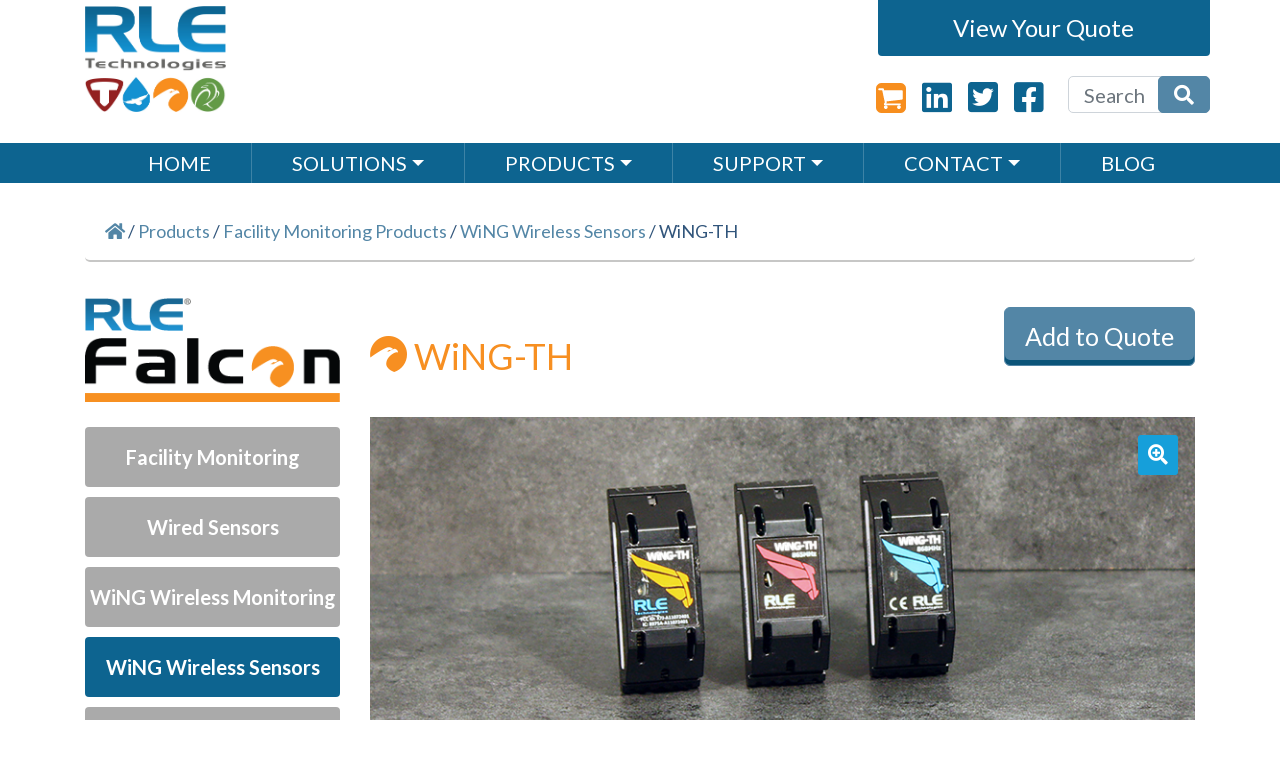

--- FILE ---
content_type: text/html; charset=UTF-8
request_url: https://rletech.com/our-products/facility-monitoring-systems/wireless-sensors-for-building-monitoring/wing-th/
body_size: 24925
content:
<head>
  <meta charset="utf-8">
  <meta http-equiv="x-ua-compatible" content="ie=edge">
<script type="text/javascript">
/* <![CDATA[ */
 var gform;gform||(document.addEventListener("gform_main_scripts_loaded",function(){gform.scriptsLoaded=!0}),window.addEventListener("DOMContentLoaded",function(){gform.domLoaded=!0}),gform={domLoaded:!1,scriptsLoaded:!1,initializeOnLoaded:function(o){gform.domLoaded&&gform.scriptsLoaded?o():!gform.domLoaded&&gform.scriptsLoaded?window.addEventListener("DOMContentLoaded",o):document.addEventListener("gform_main_scripts_loaded",o)},hooks:{action:{},filter:{}},addAction:function(o,n,r,t){gform.addHook("action",o,n,r,t)},addFilter:function(o,n,r,t){gform.addHook("filter",o,n,r,t)},doAction:function(o){gform.doHook("action",o,arguments)},applyFilters:function(o){return gform.doHook("filter",o,arguments)},removeAction:function(o,n){gform.removeHook("action",o,n)},removeFilter:function(o,n,r){gform.removeHook("filter",o,n,r)},addHook:function(o,n,r,t,i){null==gform.hooks[o][n]&&(gform.hooks[o][n]=[]);var e=gform.hooks[o][n];null==i&&(i=n+"_"+e.length),gform.hooks[o][n].push({tag:i,callable:r,priority:t=null==t?10:t})},doHook:function(n,o,r){var t;if(r=Array.prototype.slice.call(r,1),null!=gform.hooks[n][o]&&((o=gform.hooks[n][o]).sort(function(o,n){return o.priority-n.priority}),o.forEach(function(o){"function"!=typeof(t=o.callable)&&(t=window[t]),"action"==n?t.apply(null,r):r[0]=t.apply(null,r)})),"filter"==n)return r[0]},removeHook:function(o,n,t,i){var r;null!=gform.hooks[o][n]&&(r=(r=gform.hooks[o][n]).filter(function(o,n,r){return!!(null!=i&&i!=o.tag||null!=t&&t!=o.priority)}),gform.hooks[o][n]=r)}}); 
/* ]]> */
</script>

  <meta name="viewport" content="width=device-width, initial-scale=1, shrink-to-fit=no">

  <link href="https://fonts.googleapis.com/css2?family=Lato:wght@400;700&display=swap" rel="stylesheet">


  <link rel="apple-touch-icon" sizes="180x180" href="/wp-content/themes/nerdyblock/dist/images/favicons/apple-touch-icon.png">
  <link rel="icon" type="image/png" sizes="32x32" href="/wp-content/themes/nerdyblock/dist/images/favicons/favicon-32x32.png">
  <link rel="icon" type="image/png" sizes="16x16" href="/wp-content/themes/nerdyblock/dist/images/favicons/favicon-16x16.png">
  <link rel="manifest" href="/wp-content/themes/nerdyblock/dist/images/favicons/site.webmanifest">
  <link rel="mask-icon" href="/wp-content/themes/nerdyblock/dist/images/favicons/safari-pinned-tab.svg" color="#5bbad5">
  <link rel="shortcut icon" href="/wp-content/themes/nerdyblock/dist/images/favicons/favicon.ico">
  <meta name="msapplication-TileColor" content="#ffffff">
  <meta name="msapplication-config" content="/wp-content/themes/nerdyblock/dist/images/favicons/browserconfig.xml">
  <meta name="theme-color" content="#ffffff">


  <meta name='robots' content='index, follow, max-image-preview:large, max-snippet:-1, max-video-preview:-1' />

<!-- Google Tag Manager for WordPress by gtm4wp.com -->
<script data-cfasync="false" data-pagespeed-no-defer>
	var gtm4wp_datalayer_name = "dataLayer";
	var dataLayer = dataLayer || [];
</script>
<!-- End Google Tag Manager for WordPress by gtm4wp.com -->
	<!-- This site is optimized with the Yoast SEO plugin v23.3 - https://yoast.com/wordpress/plugins/seo/ -->
	<title>Wireless Monitoring - WiNG-TH - RLE Technologies</title>
	<meta name="description" content="WiNG wireless monitoring sensors are compact, yet provide an industry leading battery life. WiNG-TH monitors your facility for changes in temp and humidity." />
	<link rel="canonical" href="https://rletech.com/our-products/facility-monitoring-systems/wireless-sensors-for-building-monitoring/wing-th/" />
	<meta property="og:locale" content="en_US" />
	<meta property="og:type" content="article" />
	<meta property="og:title" content="Wireless Monitoring - WiNG-TH - RLE Technologies" />
	<meta property="og:description" content="WiNG wireless monitoring sensors are compact, yet provide an industry leading battery life. WiNG-TH monitors your facility for changes in temp and humidity." />
	<meta property="og:url" content="https://rletech.com/our-products/facility-monitoring-systems/wireless-sensors-for-building-monitoring/wing-th/" />
	<meta property="og:site_name" content="RLE Technologies" />
	<meta property="article:modified_time" content="2024-08-19T20:31:34+00:00" />
	<meta property="og:image" content="https://rletech.com/wp-content/uploads/2017/11/WiNG-TH-865-868-900-Banner.jpg" />
	<meta property="og:image:width" content="859" />
	<meta property="og:image:height" content="350" />
	<meta property="og:image:type" content="image/jpeg" />
	<meta name="twitter:card" content="summary_large_image" />
	<meta name="twitter:label1" content="Est. reading time" />
	<meta name="twitter:data1" content="2 minutes" />
	<script type="application/ld+json" class="yoast-schema-graph">{"@context":"https://schema.org","@graph":[{"@type":"WebPage","@id":"https://rletech.com/our-products/facility-monitoring-systems/wireless-sensors-for-building-monitoring/wing-th/","url":"https://rletech.com/our-products/facility-monitoring-systems/wireless-sensors-for-building-monitoring/wing-th/","name":"Wireless Monitoring - WiNG-TH - RLE Technologies","isPartOf":{"@id":"https://rletech.com/#website"},"primaryImageOfPage":{"@id":"https://rletech.com/our-products/facility-monitoring-systems/wireless-sensors-for-building-monitoring/wing-th/#primaryimage"},"image":{"@id":"https://rletech.com/our-products/facility-monitoring-systems/wireless-sensors-for-building-monitoring/wing-th/#primaryimage"},"thumbnailUrl":"https://rletech.com/wp-content/uploads/2017/11/WiNG-TH-865-868-900-Banner.jpg","datePublished":"2017-11-08T19:14:01+00:00","dateModified":"2024-08-19T20:31:34+00:00","description":"WiNG wireless monitoring sensors are compact, yet provide an industry leading battery life. WiNG-TH monitors your facility for changes in temp and humidity.","breadcrumb":{"@id":"https://rletech.com/our-products/facility-monitoring-systems/wireless-sensors-for-building-monitoring/wing-th/#breadcrumb"},"inLanguage":"en-US","potentialAction":[{"@type":"ReadAction","target":["https://rletech.com/our-products/facility-monitoring-systems/wireless-sensors-for-building-monitoring/wing-th/"]}]},{"@type":"ImageObject","inLanguage":"en-US","@id":"https://rletech.com/our-products/facility-monitoring-systems/wireless-sensors-for-building-monitoring/wing-th/#primaryimage","url":"https://rletech.com/wp-content/uploads/2017/11/WiNG-TH-865-868-900-Banner.jpg","contentUrl":"https://rletech.com/wp-content/uploads/2017/11/WiNG-TH-865-868-900-Banner.jpg","width":859,"height":350},{"@type":"BreadcrumbList","@id":"https://rletech.com/our-products/facility-monitoring-systems/wireless-sensors-for-building-monitoring/wing-th/#breadcrumb","itemListElement":[{"@type":"ListItem","position":1,"name":"Products","item":"https://rletech.com/our-products/"},{"@type":"ListItem","position":2,"name":"WiNG-TH"}]},{"@type":"WebSite","@id":"https://rletech.com/#website","url":"https://rletech.com/","name":"RLE Technologies","description":"Leak Detection &amp; Data Center Monitoring Equipment &amp; Solutions","potentialAction":[{"@type":"SearchAction","target":{"@type":"EntryPoint","urlTemplate":"https://rletech.com/?s={search_term_string}"},"query-input":"required name=search_term_string"}],"inLanguage":"en-US"}]}</script>
	<!-- / Yoast SEO plugin. -->


<link rel='dns-prefetch' href='//www.googletagmanager.com' />
<script type="text/javascript">
/* <![CDATA[ */
window._wpemojiSettings = {"baseUrl":"https:\/\/s.w.org\/images\/core\/emoji\/15.0.3\/72x72\/","ext":".png","svgUrl":"https:\/\/s.w.org\/images\/core\/emoji\/15.0.3\/svg\/","svgExt":".svg","source":{"concatemoji":"https:\/\/rletech.com\/wp-includes\/js\/wp-emoji-release.min.js?ver=39abcca4f612e30c664b4e4d6d8eb24e"}};
/*! This file is auto-generated */
!function(i,n){var o,s,e;function c(e){try{var t={supportTests:e,timestamp:(new Date).valueOf()};sessionStorage.setItem(o,JSON.stringify(t))}catch(e){}}function p(e,t,n){e.clearRect(0,0,e.canvas.width,e.canvas.height),e.fillText(t,0,0);var t=new Uint32Array(e.getImageData(0,0,e.canvas.width,e.canvas.height).data),r=(e.clearRect(0,0,e.canvas.width,e.canvas.height),e.fillText(n,0,0),new Uint32Array(e.getImageData(0,0,e.canvas.width,e.canvas.height).data));return t.every(function(e,t){return e===r[t]})}function u(e,t,n){switch(t){case"flag":return n(e,"\ud83c\udff3\ufe0f\u200d\u26a7\ufe0f","\ud83c\udff3\ufe0f\u200b\u26a7\ufe0f")?!1:!n(e,"\ud83c\uddfa\ud83c\uddf3","\ud83c\uddfa\u200b\ud83c\uddf3")&&!n(e,"\ud83c\udff4\udb40\udc67\udb40\udc62\udb40\udc65\udb40\udc6e\udb40\udc67\udb40\udc7f","\ud83c\udff4\u200b\udb40\udc67\u200b\udb40\udc62\u200b\udb40\udc65\u200b\udb40\udc6e\u200b\udb40\udc67\u200b\udb40\udc7f");case"emoji":return!n(e,"\ud83d\udc26\u200d\u2b1b","\ud83d\udc26\u200b\u2b1b")}return!1}function f(e,t,n){var r="undefined"!=typeof WorkerGlobalScope&&self instanceof WorkerGlobalScope?new OffscreenCanvas(300,150):i.createElement("canvas"),a=r.getContext("2d",{willReadFrequently:!0}),o=(a.textBaseline="top",a.font="600 32px Arial",{});return e.forEach(function(e){o[e]=t(a,e,n)}),o}function t(e){var t=i.createElement("script");t.src=e,t.defer=!0,i.head.appendChild(t)}"undefined"!=typeof Promise&&(o="wpEmojiSettingsSupports",s=["flag","emoji"],n.supports={everything:!0,everythingExceptFlag:!0},e=new Promise(function(e){i.addEventListener("DOMContentLoaded",e,{once:!0})}),new Promise(function(t){var n=function(){try{var e=JSON.parse(sessionStorage.getItem(o));if("object"==typeof e&&"number"==typeof e.timestamp&&(new Date).valueOf()<e.timestamp+604800&&"object"==typeof e.supportTests)return e.supportTests}catch(e){}return null}();if(!n){if("undefined"!=typeof Worker&&"undefined"!=typeof OffscreenCanvas&&"undefined"!=typeof URL&&URL.createObjectURL&&"undefined"!=typeof Blob)try{var e="postMessage("+f.toString()+"("+[JSON.stringify(s),u.toString(),p.toString()].join(",")+"));",r=new Blob([e],{type:"text/javascript"}),a=new Worker(URL.createObjectURL(r),{name:"wpTestEmojiSupports"});return void(a.onmessage=function(e){c(n=e.data),a.terminate(),t(n)})}catch(e){}c(n=f(s,u,p))}t(n)}).then(function(e){for(var t in e)n.supports[t]=e[t],n.supports.everything=n.supports.everything&&n.supports[t],"flag"!==t&&(n.supports.everythingExceptFlag=n.supports.everythingExceptFlag&&n.supports[t]);n.supports.everythingExceptFlag=n.supports.everythingExceptFlag&&!n.supports.flag,n.DOMReady=!1,n.readyCallback=function(){n.DOMReady=!0}}).then(function(){return e}).then(function(){var e;n.supports.everything||(n.readyCallback(),(e=n.source||{}).concatemoji?t(e.concatemoji):e.wpemoji&&e.twemoji&&(t(e.twemoji),t(e.wpemoji)))}))}((window,document),window._wpemojiSettings);
/* ]]> */
</script>
<style id='wp-emoji-styles-inline-css' type='text/css'>

	img.wp-smiley, img.emoji {
		display: inline !important;
		border: none !important;
		box-shadow: none !important;
		height: 1em !important;
		width: 1em !important;
		margin: 0 0.07em !important;
		vertical-align: -0.1em !important;
		background: none !important;
		padding: 0 !important;
	}
</style>
<link rel='stylesheet' id='wp-block-library-css' href='https://rletech.com/wp-includes/css/dist/block-library/style.min.css?ver=39abcca4f612e30c664b4e4d6d8eb24e' type='text/css' media='all' />
<style id='global-styles-inline-css' type='text/css'>
:root{--wp--preset--aspect-ratio--square: 1;--wp--preset--aspect-ratio--4-3: 4/3;--wp--preset--aspect-ratio--3-4: 3/4;--wp--preset--aspect-ratio--3-2: 3/2;--wp--preset--aspect-ratio--2-3: 2/3;--wp--preset--aspect-ratio--16-9: 16/9;--wp--preset--aspect-ratio--9-16: 9/16;--wp--preset--color--black: #000000;--wp--preset--color--cyan-bluish-gray: #abb8c3;--wp--preset--color--white: #ffffff;--wp--preset--color--pale-pink: #f78da7;--wp--preset--color--vivid-red: #cf2e2e;--wp--preset--color--luminous-vivid-orange: #ff6900;--wp--preset--color--luminous-vivid-amber: #fcb900;--wp--preset--color--light-green-cyan: #7bdcb5;--wp--preset--color--vivid-green-cyan: #00d084;--wp--preset--color--pale-cyan-blue: #8ed1fc;--wp--preset--color--vivid-cyan-blue: #0693e3;--wp--preset--color--vivid-purple: #9b51e0;--wp--preset--gradient--vivid-cyan-blue-to-vivid-purple: linear-gradient(135deg,rgba(6,147,227,1) 0%,rgb(155,81,224) 100%);--wp--preset--gradient--light-green-cyan-to-vivid-green-cyan: linear-gradient(135deg,rgb(122,220,180) 0%,rgb(0,208,130) 100%);--wp--preset--gradient--luminous-vivid-amber-to-luminous-vivid-orange: linear-gradient(135deg,rgba(252,185,0,1) 0%,rgba(255,105,0,1) 100%);--wp--preset--gradient--luminous-vivid-orange-to-vivid-red: linear-gradient(135deg,rgba(255,105,0,1) 0%,rgb(207,46,46) 100%);--wp--preset--gradient--very-light-gray-to-cyan-bluish-gray: linear-gradient(135deg,rgb(238,238,238) 0%,rgb(169,184,195) 100%);--wp--preset--gradient--cool-to-warm-spectrum: linear-gradient(135deg,rgb(74,234,220) 0%,rgb(151,120,209) 20%,rgb(207,42,186) 40%,rgb(238,44,130) 60%,rgb(251,105,98) 80%,rgb(254,248,76) 100%);--wp--preset--gradient--blush-light-purple: linear-gradient(135deg,rgb(255,206,236) 0%,rgb(152,150,240) 100%);--wp--preset--gradient--blush-bordeaux: linear-gradient(135deg,rgb(254,205,165) 0%,rgb(254,45,45) 50%,rgb(107,0,62) 100%);--wp--preset--gradient--luminous-dusk: linear-gradient(135deg,rgb(255,203,112) 0%,rgb(199,81,192) 50%,rgb(65,88,208) 100%);--wp--preset--gradient--pale-ocean: linear-gradient(135deg,rgb(255,245,203) 0%,rgb(182,227,212) 50%,rgb(51,167,181) 100%);--wp--preset--gradient--electric-grass: linear-gradient(135deg,rgb(202,248,128) 0%,rgb(113,206,126) 100%);--wp--preset--gradient--midnight: linear-gradient(135deg,rgb(2,3,129) 0%,rgb(40,116,252) 100%);--wp--preset--font-size--small: 13px;--wp--preset--font-size--medium: 20px;--wp--preset--font-size--large: 36px;--wp--preset--font-size--x-large: 42px;--wp--preset--font-family--inter: "Inter", sans-serif;--wp--preset--font-family--cardo: Cardo;--wp--preset--spacing--20: 0.44rem;--wp--preset--spacing--30: 0.67rem;--wp--preset--spacing--40: 1rem;--wp--preset--spacing--50: 1.5rem;--wp--preset--spacing--60: 2.25rem;--wp--preset--spacing--70: 3.38rem;--wp--preset--spacing--80: 5.06rem;--wp--preset--shadow--natural: 6px 6px 9px rgba(0, 0, 0, 0.2);--wp--preset--shadow--deep: 12px 12px 50px rgba(0, 0, 0, 0.4);--wp--preset--shadow--sharp: 6px 6px 0px rgba(0, 0, 0, 0.2);--wp--preset--shadow--outlined: 6px 6px 0px -3px rgba(255, 255, 255, 1), 6px 6px rgba(0, 0, 0, 1);--wp--preset--shadow--crisp: 6px 6px 0px rgba(0, 0, 0, 1);}:where(body) { margin: 0; }.wp-site-blocks > .alignleft { float: left; margin-right: 2em; }.wp-site-blocks > .alignright { float: right; margin-left: 2em; }.wp-site-blocks > .aligncenter { justify-content: center; margin-left: auto; margin-right: auto; }:where(.is-layout-flex){gap: 0.5em;}:where(.is-layout-grid){gap: 0.5em;}.is-layout-flow > .alignleft{float: left;margin-inline-start: 0;margin-inline-end: 2em;}.is-layout-flow > .alignright{float: right;margin-inline-start: 2em;margin-inline-end: 0;}.is-layout-flow > .aligncenter{margin-left: auto !important;margin-right: auto !important;}.is-layout-constrained > .alignleft{float: left;margin-inline-start: 0;margin-inline-end: 2em;}.is-layout-constrained > .alignright{float: right;margin-inline-start: 2em;margin-inline-end: 0;}.is-layout-constrained > .aligncenter{margin-left: auto !important;margin-right: auto !important;}.is-layout-constrained > :where(:not(.alignleft):not(.alignright):not(.alignfull)){margin-left: auto !important;margin-right: auto !important;}body .is-layout-flex{display: flex;}.is-layout-flex{flex-wrap: wrap;align-items: center;}.is-layout-flex > :is(*, div){margin: 0;}body .is-layout-grid{display: grid;}.is-layout-grid > :is(*, div){margin: 0;}:root :where(body){padding-top: 0px;padding-right: 0px;padding-bottom: 0px;padding-left: 0px;}a:where(:not(.wp-element-button)){text-decoration: underline;}:root :where(.wp-element-button, .wp-block-button__link){background-color: #32373c;border-width: 0;color: #fff;font-family: inherit;font-size: inherit;line-height: inherit;padding: calc(0.667em + 2px) calc(1.333em + 2px);text-decoration: none;}.has-black-color{color: var(--wp--preset--color--black) !important;}.has-cyan-bluish-gray-color{color: var(--wp--preset--color--cyan-bluish-gray) !important;}.has-white-color{color: var(--wp--preset--color--white) !important;}.has-pale-pink-color{color: var(--wp--preset--color--pale-pink) !important;}.has-vivid-red-color{color: var(--wp--preset--color--vivid-red) !important;}.has-luminous-vivid-orange-color{color: var(--wp--preset--color--luminous-vivid-orange) !important;}.has-luminous-vivid-amber-color{color: var(--wp--preset--color--luminous-vivid-amber) !important;}.has-light-green-cyan-color{color: var(--wp--preset--color--light-green-cyan) !important;}.has-vivid-green-cyan-color{color: var(--wp--preset--color--vivid-green-cyan) !important;}.has-pale-cyan-blue-color{color: var(--wp--preset--color--pale-cyan-blue) !important;}.has-vivid-cyan-blue-color{color: var(--wp--preset--color--vivid-cyan-blue) !important;}.has-vivid-purple-color{color: var(--wp--preset--color--vivid-purple) !important;}.has-black-background-color{background-color: var(--wp--preset--color--black) !important;}.has-cyan-bluish-gray-background-color{background-color: var(--wp--preset--color--cyan-bluish-gray) !important;}.has-white-background-color{background-color: var(--wp--preset--color--white) !important;}.has-pale-pink-background-color{background-color: var(--wp--preset--color--pale-pink) !important;}.has-vivid-red-background-color{background-color: var(--wp--preset--color--vivid-red) !important;}.has-luminous-vivid-orange-background-color{background-color: var(--wp--preset--color--luminous-vivid-orange) !important;}.has-luminous-vivid-amber-background-color{background-color: var(--wp--preset--color--luminous-vivid-amber) !important;}.has-light-green-cyan-background-color{background-color: var(--wp--preset--color--light-green-cyan) !important;}.has-vivid-green-cyan-background-color{background-color: var(--wp--preset--color--vivid-green-cyan) !important;}.has-pale-cyan-blue-background-color{background-color: var(--wp--preset--color--pale-cyan-blue) !important;}.has-vivid-cyan-blue-background-color{background-color: var(--wp--preset--color--vivid-cyan-blue) !important;}.has-vivid-purple-background-color{background-color: var(--wp--preset--color--vivid-purple) !important;}.has-black-border-color{border-color: var(--wp--preset--color--black) !important;}.has-cyan-bluish-gray-border-color{border-color: var(--wp--preset--color--cyan-bluish-gray) !important;}.has-white-border-color{border-color: var(--wp--preset--color--white) !important;}.has-pale-pink-border-color{border-color: var(--wp--preset--color--pale-pink) !important;}.has-vivid-red-border-color{border-color: var(--wp--preset--color--vivid-red) !important;}.has-luminous-vivid-orange-border-color{border-color: var(--wp--preset--color--luminous-vivid-orange) !important;}.has-luminous-vivid-amber-border-color{border-color: var(--wp--preset--color--luminous-vivid-amber) !important;}.has-light-green-cyan-border-color{border-color: var(--wp--preset--color--light-green-cyan) !important;}.has-vivid-green-cyan-border-color{border-color: var(--wp--preset--color--vivid-green-cyan) !important;}.has-pale-cyan-blue-border-color{border-color: var(--wp--preset--color--pale-cyan-blue) !important;}.has-vivid-cyan-blue-border-color{border-color: var(--wp--preset--color--vivid-cyan-blue) !important;}.has-vivid-purple-border-color{border-color: var(--wp--preset--color--vivid-purple) !important;}.has-vivid-cyan-blue-to-vivid-purple-gradient-background{background: var(--wp--preset--gradient--vivid-cyan-blue-to-vivid-purple) !important;}.has-light-green-cyan-to-vivid-green-cyan-gradient-background{background: var(--wp--preset--gradient--light-green-cyan-to-vivid-green-cyan) !important;}.has-luminous-vivid-amber-to-luminous-vivid-orange-gradient-background{background: var(--wp--preset--gradient--luminous-vivid-amber-to-luminous-vivid-orange) !important;}.has-luminous-vivid-orange-to-vivid-red-gradient-background{background: var(--wp--preset--gradient--luminous-vivid-orange-to-vivid-red) !important;}.has-very-light-gray-to-cyan-bluish-gray-gradient-background{background: var(--wp--preset--gradient--very-light-gray-to-cyan-bluish-gray) !important;}.has-cool-to-warm-spectrum-gradient-background{background: var(--wp--preset--gradient--cool-to-warm-spectrum) !important;}.has-blush-light-purple-gradient-background{background: var(--wp--preset--gradient--blush-light-purple) !important;}.has-blush-bordeaux-gradient-background{background: var(--wp--preset--gradient--blush-bordeaux) !important;}.has-luminous-dusk-gradient-background{background: var(--wp--preset--gradient--luminous-dusk) !important;}.has-pale-ocean-gradient-background{background: var(--wp--preset--gradient--pale-ocean) !important;}.has-electric-grass-gradient-background{background: var(--wp--preset--gradient--electric-grass) !important;}.has-midnight-gradient-background{background: var(--wp--preset--gradient--midnight) !important;}.has-small-font-size{font-size: var(--wp--preset--font-size--small) !important;}.has-medium-font-size{font-size: var(--wp--preset--font-size--medium) !important;}.has-large-font-size{font-size: var(--wp--preset--font-size--large) !important;}.has-x-large-font-size{font-size: var(--wp--preset--font-size--x-large) !important;}.has-inter-font-family{font-family: var(--wp--preset--font-family--inter) !important;}.has-cardo-font-family{font-family: var(--wp--preset--font-family--cardo) !important;}
:where(.wp-block-post-template.is-layout-flex){gap: 1.25em;}:where(.wp-block-post-template.is-layout-grid){gap: 1.25em;}
:where(.wp-block-columns.is-layout-flex){gap: 2em;}:where(.wp-block-columns.is-layout-grid){gap: 2em;}
:root :where(.wp-block-pullquote){font-size: 1.5em;line-height: 1.6;}
</style>
<link rel='stylesheet' id='photoswipe-css' href='https://rletech.com/wp-content/plugins/woocommerce/assets/css/photoswipe/photoswipe.min.css?ver=9.1.4' type='text/css' media='all' />
<link rel='stylesheet' id='photoswipe-default-skin-css' href='https://rletech.com/wp-content/plugins/woocommerce/assets/css/photoswipe/default-skin/default-skin.min.css?ver=9.1.4' type='text/css' media='all' />
<link rel='stylesheet' id='woocommerce-layout-css' href='https://rletech.com/wp-content/plugins/woocommerce/assets/css/woocommerce-layout.css?ver=9.1.4' type='text/css' media='all' />
<link rel='stylesheet' id='woocommerce-smallscreen-css' href='https://rletech.com/wp-content/plugins/woocommerce/assets/css/woocommerce-smallscreen.css?ver=9.1.4' type='text/css' media='only screen and (max-width: 768px)' />
<link rel='stylesheet' id='woocommerce-general-css' href='https://rletech.com/wp-content/plugins/woocommerce/assets/css/woocommerce.css?ver=9.1.4' type='text/css' media='all' />
<style id='woocommerce-inline-inline-css' type='text/css'>
.woocommerce form .form-row .required { visibility: visible; }
</style>
<link rel='stylesheet' id='passster-public-css' href='https://rletech.com/wp-content/plugins/content-protector/assets/public/passster-public.min.css?ver=4.2.6.6' type='text/css' media='all' />
<link rel='stylesheet' id='sage/main.css-css' href='https://rletech.com/wp-content/themes/nerdyblock/dist/styles/main.css?ver=1.0.5' type='text/css' media='all' />
<script type="text/javascript" id="woocommerce-google-analytics-integration-gtag-js-after">
/* <![CDATA[ */
/* Google Analytics for WooCommerce (gtag.js) */
					window.dataLayer = window.dataLayer || [];
					function gtag(){dataLayer.push(arguments);}
					// Set up default consent state.
					for ( const mode of [{"analytics_storage":"denied","ad_storage":"denied","ad_user_data":"denied","ad_personalization":"denied","region":["AT","BE","BG","HR","CY","CZ","DK","EE","FI","FR","DE","GR","HU","IS","IE","IT","LV","LI","LT","LU","MT","NL","NO","PL","PT","RO","SK","SI","ES","SE","GB","CH"]}] || [] ) {
						gtag( "consent", "default", { "wait_for_update": 500, ...mode } );
					}
					gtag("js", new Date());
					gtag("set", "developer_id.dOGY3NW", true);
					gtag("config", "UA-30261430-1", {"track_404":false,"allow_google_signals":false,"logged_in":false,"linker":{"domains":[],"allow_incoming":false},"custom_map":{"dimension1":"logged_in"}});
/* ]]> */
</script>
<script type="text/javascript" src="https://rletech.com/wp-includes/js/jquery/jquery.min.js?ver=3.7.1" id="jquery-core-js"></script>
<script type="text/javascript" src="https://rletech.com/wp-includes/js/jquery/jquery-migrate.min.js?ver=3.4.1" id="jquery-migrate-js"></script>
<script type="text/javascript" src="https://rletech.com/wp-content/plugins/woocommerce/assets/js/jquery-blockui/jquery.blockUI.min.js?ver=2.7.0-wc.9.1.4" id="jquery-blockui-js" defer="defer" data-wp-strategy="defer"></script>
<script type="text/javascript" id="wc-add-to-cart-js-extra">
/* <![CDATA[ */
var wc_add_to_cart_params = {"ajax_url":"\/wp-admin\/admin-ajax.php","wc_ajax_url":"\/?wc-ajax=%%endpoint%%","i18n_view_cart":"View cart","cart_url":"https:\/\/rletech.com\/your-quote\/","is_cart":"","cart_redirect_after_add":"no"};
/* ]]> */
</script>
<script type="text/javascript" src="https://rletech.com/wp-content/plugins/woocommerce/assets/js/frontend/add-to-cart.min.js?ver=9.1.4" id="wc-add-to-cart-js" defer="defer" data-wp-strategy="defer"></script>
<script type="text/javascript" src="https://rletech.com/wp-content/plugins/woocommerce/assets/js/zoom/jquery.zoom.min.js?ver=1.7.21-wc.9.1.4" id="zoom-js" defer="defer" data-wp-strategy="defer"></script>
<script type="text/javascript" src="https://rletech.com/wp-content/plugins/woocommerce/assets/js/flexslider/jquery.flexslider.min.js?ver=2.7.2-wc.9.1.4" id="flexslider-js" defer="defer" data-wp-strategy="defer"></script>
<script type="text/javascript" src="https://rletech.com/wp-content/plugins/woocommerce/assets/js/photoswipe/photoswipe.min.js?ver=4.1.1-wc.9.1.4" id="photoswipe-js" defer="defer" data-wp-strategy="defer"></script>
<script type="text/javascript" src="https://rletech.com/wp-content/plugins/woocommerce/assets/js/photoswipe/photoswipe-ui-default.min.js?ver=4.1.1-wc.9.1.4" id="photoswipe-ui-default-js" defer="defer" data-wp-strategy="defer"></script>
<script type="text/javascript" id="wc-single-product-js-extra">
/* <![CDATA[ */
var wc_single_product_params = {"i18n_required_rating_text":"Please select a rating","review_rating_required":"yes","flexslider":{"rtl":false,"animation":"slide","smoothHeight":true,"directionNav":false,"controlNav":"thumbnails","slideshow":false,"animationSpeed":500,"animationLoop":false,"allowOneSlide":false},"zoom_enabled":"1","zoom_options":[],"photoswipe_enabled":"1","photoswipe_options":{"shareEl":false,"closeOnScroll":false,"history":false,"hideAnimationDuration":0,"showAnimationDuration":0},"flexslider_enabled":"1"};
/* ]]> */
</script>
<script type="text/javascript" src="https://rletech.com/wp-content/plugins/woocommerce/assets/js/frontend/single-product.min.js?ver=9.1.4" id="wc-single-product-js" defer="defer" data-wp-strategy="defer"></script>
<script type="text/javascript" src="https://rletech.com/wp-content/plugins/woocommerce/assets/js/js-cookie/js.cookie.min.js?ver=2.1.4-wc.9.1.4" id="js-cookie-js" defer="defer" data-wp-strategy="defer"></script>
<script type="text/javascript" id="woocommerce-js-extra">
/* <![CDATA[ */
var woocommerce_params = {"ajax_url":"\/wp-admin\/admin-ajax.php","wc_ajax_url":"\/?wc-ajax=%%endpoint%%"};
/* ]]> */
</script>
<script type="text/javascript" src="https://rletech.com/wp-content/plugins/woocommerce/assets/js/frontend/woocommerce.min.js?ver=9.1.4" id="woocommerce-js" defer="defer" data-wp-strategy="defer"></script>
<script type="text/javascript" src="https://rletech.com/wp-content/plugins/content-protector/assets/public/cookie.js?ver=39abcca4f612e30c664b4e4d6d8eb24e" id="passster-cookie-js"></script>
<script type="text/javascript" id="passster-public-js-extra">
/* <![CDATA[ */
var ps_ajax = {"ajax_url":"https:\/\/rletech.com\/wp-admin\/admin-ajax.php","nonce":"8dc053a03d","hash_nonce":"72789421ab","logout_nonce":"8537034b34","post_id":"8142","shortcodes":[],"permalink":"https:\/\/rletech.com\/our-products\/facility-monitoring-systems\/wireless-sensors-for-building-monitoring\/wing-th\/","cookie_duration_unit":"days","cookie_duration":"2","disable_cookie":"","unlock_mode":""};
/* ]]> */
</script>
<script type="text/javascript" src="https://rletech.com/wp-content/plugins/content-protector/assets/public/passster-public.min.js?ver=4.2.6.6" id="passster-public-js"></script>
<link rel="https://api.w.org/" href="https://rletech.com/wp-json/" /><link rel="alternate" title="JSON" type="application/json" href="https://rletech.com/wp-json/wp/v2/product/8142" /><link rel="EditURI" type="application/rsd+xml" title="RSD" href="https://rletech.com/xmlrpc.php?rsd" />

<link rel='shortlink' href='https://rletech.com/?p=8142' />
<link rel="alternate" title="oEmbed (JSON)" type="application/json+oembed" href="https://rletech.com/wp-json/oembed/1.0/embed?url=https%3A%2F%2Frletech.com%2Four-products%2Ffacility-monitoring-systems%2Fwireless-sensors-for-building-monitoring%2Fwing-th%2F" />
<link rel="alternate" title="oEmbed (XML)" type="text/xml+oembed" href="https://rletech.com/wp-json/oembed/1.0/embed?url=https%3A%2F%2Frletech.com%2Four-products%2Ffacility-monitoring-systems%2Fwireless-sensors-for-building-monitoring%2Fwing-th%2F&#038;format=xml" />
		<script type="text/javascript">
			var _statcounter = _statcounter || [];
			_statcounter.push({"tags": {"author": "jenny.peterson"}});
		</script>
		        <style>
            .passster-form {
                max-width: 700px !important;
                        }

            .passster-form > form {
                background: #FAFAFA;
                padding: 20px 20px 20px 20px;
                margin: 0px 0px 0px 0px;
                border-radius: 0px;
            }

            .passster-form h4 {
                font-size: 24px;
                font-weight: 500;
                color: #6804cc;
            }

            .passster-form p {
                font-size: 16px;
                font-weight: 300;
                color: #000;
            }

            .passster-submit, .passster-submit-recaptcha {
                background: #6804cc;
                padding: 10px 10px 10px 10px;
                margin: 0px 0px 0px 0px;
                border-radius: 0px;
                font-size: 12px;
                font-weight: 400;
                color: #fff;
            }

            .passster-submit:hover, .passster-submit-recaptcha:hover {
                background: #000;
                color: #fff;
            }
        </style>
		
<!-- Google Tag Manager for WordPress by gtm4wp.com -->
<!-- GTM Container placement set to manual -->
<script data-cfasync="false" data-pagespeed-no-defer type="text/javascript">
	var dataLayer_content = {"pagePostType":"product","pagePostType2":"single-product","pagePostAuthor":"Jenny Peterson"};
	dataLayer.push( dataLayer_content );
</script>
<script data-cfasync="false">
(function(w,d,s,l,i){w[l]=w[l]||[];w[l].push({'gtm.start':
new Date().getTime(),event:'gtm.js'});var f=d.getElementsByTagName(s)[0],
j=d.createElement(s),dl=l!='dataLayer'?'&l='+l:'';j.async=true;j.src=
'//www.googletagmanager.com/gtm.js?id='+i+dl;f.parentNode.insertBefore(j,f);
})(window,document,'script','dataLayer','GTM-TPZ3F5X');
</script>
<!-- End Google Tag Manager for WordPress by gtm4wp.com -->	<noscript><style>.woocommerce-product-gallery{ opacity: 1 !important; }</style></noscript>
	<style id='wp-fonts-local' type='text/css'>
@font-face{font-family:Inter;font-style:normal;font-weight:300 900;font-display:fallback;src:url('https://rletech.com/wp-content/plugins/woocommerce/assets/fonts/Inter-VariableFont_slnt,wght.woff2') format('woff2');font-stretch:normal;}
@font-face{font-family:Cardo;font-style:normal;font-weight:400;font-display:fallback;src:url('https://rletech.com/wp-content/plugins/woocommerce/assets/fonts/cardo_normal_400.woff2') format('woff2');}
</style>
		<style type="text/css" id="wp-custom-css">
			.flex-control-nav img {
	height: 100px !important;
	width: 100px !important;
	object-fit: cover;
}

.seo-heading {
	text-align: center;
	color: #0d6490;
}		</style>
		</head>
<div id="masthead">
  <div class="container">
    <div class="row">
      <div class="col-md-6 hdr-logo">
        <a class="navbar-brand" href="https://rletech.com/" title="RLE Technologies">
          <img src="/wp-content/themes/nerdyblock/dist/images/site-logo.png" alt="RLE Technologies">
        </a>
      </div><!-- /.col-md-6 -->

      <div class="col-md-6 text-right">

        <div class="row hdr-quote">
          <div class="col-md-7 quote-bin">
            <a id="your-quote" class="cart-contents" href="https://rletech.com/your-quote/" title="View your quote bin">View Your Quote</a>
          </div>
        </div><!-- /.row -->

        <div id="cart-popover" class="d-none">
            <ul class="cart_list product_list_widget ">

	
		<li class="empty">No products in your bin.</li>

	
</ul><!-- end product list -->

        </div>

        <div class="row hdr-meta d-sm-none">
          <div class="col-md-5 hdr-social">

            <a class="cart-icon " href="https://buy.rletech.com" target="_blank" title="RLE Store">
              <svg version="1.1" id="Capa_1" xmlns="http://www.w3.org/2000/svg" xmlns:xlink="http://www.w3.org/1999/xlink" x="0px" y="0px" viewBox="0 0 438.5 438.5" xml:space="preserve">
                                <path class="cart-square" d="M414.4,24.1C398.3,8,379,0,356.3,0H82.2c-22.6,0-42,8-58.1,24.1C8,40.2,0,59.6,0,82.2v274.1c0,22.6,8,42,24.1,58.1 c16.1,16.1,35.5,24.1,58.1,24.1h274.1c22.6,0,42-8,58.1-24.1c16.1-16.1,24.1-35.5,24.1-58.1V82.2C438.5,59.6,430.5,40.2,414.4,24.1z"/>
                <g>
                  <g>
                    <path class="cart" d="M307.8,352.7c0,7.6,2.7,14.1,8,19.4c5.4,5.4,11.8,8,19.4,8c7.6,0,14.1-2.7,19.4-8c5.4-5.4,8-11.8,8-19.4 c0-7.6-2.7-14.1-8-19.4c-5.4-5.4-11.8-8-19.4-8c-7.6,0-14.1,2.7-19.4,8C310.5,338.6,307.8,345.1,307.8,352.7z"/>
                    <path class="cart" d="M386.2,109.6c-2.7-2.7-5.9-4.1-9.7-4.1H118.8c-0.1-1-0.5-2.8-1-5.5c-0.5-2.6-0.9-4.8-1.2-6.3 c-0.3-1.6-0.8-3.5-1.6-5.7c-0.8-2.2-1.7-4-2.8-5.3c-1.1-1.3-2.5-2.4-4.3-3.3c-1.8-0.9-3.8-1.4-6.1-1.4H46.9 c-3.7,0-6.9,1.4-9.7,4.1c-2.7,2.7-4.1,5.9-4.1,9.7s1.4,6.9,4.1,9.7c2.7,2.7,5.9,4.1,9.7,4.1h43.8l38,176.6 c-0.3,0.6-1.8,3.3-4.4,8.2c-2.6,4.9-4.8,9.1-6.3,12.8c-1.6,3.7-2.4,6.5-2.4,8.5c0,3.7,1.4,6.9,4.1,9.7c2.7,2.7,5.9,4.1,9.7,4.1 h13.7h192.3H349c3.7,0,6.9-1.4,9.7-4.1c2.7-2.7,4.1-5.9,4.1-9.7c0-3.7-1.4-6.9-4.1-9.7c-2.7-2.7-5.9-4.1-9.7-4.1H151.6 c3.4-6.9,5.2-11.4,5.2-13.7c0-1.4-0.2-3-0.5-4.7c-0.4-1.7-0.8-3.6-1.3-5.7c-0.5-2.1-0.8-3.6-1-4.6l224-26.2c3.6-0.4,6.5-2,8.8-4.6 c2.3-2.6,3.4-5.7,3.4-9.1V119.2C390.2,115.5,388.9,112.3,386.2,109.6z"/>
                    <path class="cart" d="M115.6,352.7c0,7.6,2.7,14.1,8,19.4c5.4,5.4,11.8,8,19.4,8c7.6,0,14.1-2.7,19.4-8c5.4-5.4,8-11.8,8-19.4 c0-7.6-2.7-14.1-8-19.4c-5.4-5.4-11.8-8-19.4-8c-7.6,0-14.1,2.7-19.4,8C118.3,338.6,115.6,345.1,115.6,352.7z"/>
                  </g>
                </g>
                            </svg>
            </a>

            <a href="https://www.linkedin.com/company/rle-technologies" target="_blank" title="Connect with Us on LinkedIn">
              <i class="fab fa-linkedin"></i>
            </a>

            <a href="https://twitter.com/RLETechnologies" target="_blank" title="Follow Us on Twitter">
              <i class="fab fa-twitter-square"></i>
            </a>

            <a href="https://www.facebook.com/RLETech" target="_blank" title="Like Us on Facebook">
              <i class="fab fa-facebook-square"></i>
            </a>





            <!--						<a href="https://plus.google.com/+Rletech" target="_blank" title="Connect with Us on Google+">-->
            <!--							<i class="fa fa-google-plus-square"></i>-->
            <!--						</a>-->


            <!--
            <a href="https://buy.rletech.com" target="_blank" title="RLE Store">
                <i class="fa fa-shopping-cart"></i>
            </a>
            -->
          </div>

          <div class="col-md-3 hdr-search">
            <form role="search" method="get" id="searchform" class="form-search" action="https://rletech.com/">
              <label class="d-none" for="s">Search for:</label>
              <input type="text" value="" name="s" id="s" class="form-control search-query" placeholder="Search" class="col-md-6">
              <button type="submit" id="submit" class="btn btn-primary">
                <i class="fa fa-search"></i>
              </button>
            </form>
          </div>
        </div><!-- /.row -->

      </div><!-- /.col-md-6 -->
    </div><!-- /.row -->
  </div><!-- /.container -->
</div><!-- /.masthead -->

<header class="banner navbar navbar-default navbar-static-top" role="banner">
  <div class="container">
    <div class="navbar-header">
      <button class="ml-2 navbar-toggler navbar-toggler-right" aria-label="Hide or show mobile menu" type="button" data-toggle="collapse"
              data-target=".navbar-collapse"
              aria-controls="topNav" aria-expanded="false" aria-label="Toggle navigation">

                <span class="navbar-toggler-text">
                    <span class="spinner2 diagonal part-1"></span>
                    <span class="spinner2 horizontal"></span>
                    <span class="spinner2 diagonal part-2"></span>
                </span>
      </button>
    </div>

    <nav class="navbar-expand-md" role="navigation">
      <div class="collapse navbar-collapse" id="navbarNav">
        <div class="menu-primary-menu-container"><ul id="menu-primary-menu" class="nav navbar-nav"><li id="menu-item-15" class="menu-item menu-item-type-custom menu-item-object-custom menu-item-home nav-item nav-item-15"><a title="Home" href="https://rletech.com/" class="nav-link ">Home</a></li><li id="menu-item-45" class="menu-item menu-item-type-post_type menu-item-object-page menu-item-has-children nav-item nav-item-45  dropdown"><a title="Solutions" href="https://rletech.com/data-center-solutions/" class="dropdown-toggle nav-link" data-toggle="dropdown" role="button" aria-haspopup="true">Solutions</a>
<div role="menu" class=" dropdown-menu">
<a title="Monitoring, Leak Detection, &amp; Airflow Solutions" href="/data-center-solutions/" class="menu-item menu-item-type-custom menu-item-object-custom dropdown-item" id="menu-item-8202">Monitoring, Leak Detection, &#038; Airflow Solutions</a><a title="Raised Floor Airflow  – The Science Behind Our Success" href="https://rletech.com/triad-airflow-solutions/" class="menu-item menu-item-type-post_type menu-item-object-page dropdown-item" id="menu-item-8462">Raised Floor Airflow  – The Science Behind Our Success</a><a title="Videos" href="https://rletech.com/rle-video-library/" class="menu-item menu-item-type-post_type menu-item-object-page dropdown-item" id="menu-item-24944">Videos</a><a title="Leak Detection In Action" href="https://rletech.com/seconds-matter/" class="menu-item menu-item-type-post_type menu-item-object-page dropdown-item" id="menu-item-7261">Leak Detection In Action</a><a title="RLE Case Studies" href="https://rletech.com/data-center-solutions/rle-case-studies/" class="menu-item menu-item-type-post_type menu-item-object-page dropdown-item" id="menu-item-6418">RLE Case Studies</a><a title="RLE Webinars" href="https://rletech.com/webinars/" class="menu-item menu-item-type-post_type menu-item-object-page dropdown-item" id="menu-item-23842">RLE Webinars</a></div>
</li><li id="menu-item-8198" class="menu-item menu-item-type-custom menu-item-object-custom menu-item-has-children nav-item nav-item-8198  dropdown"><a title="Products" href="/product-lines/" class="dropdown-toggle nav-link" data-toggle="dropdown" role="button" aria-haspopup="true">Products</a>
<div role="menu" class=" dropdown-menu">
<a title="RLE&#039;s Complete Product Offering" href="/product-lines/" class="menu-item menu-item-type-custom menu-item-object-custom dropdown-item" id="menu-item-8458">RLE&#8217;s Complete Product Offering</a><a title="Raised Floor and Containment Products" href="/product-category/triad-flooring-and-airflow-products/" class="menu-item menu-item-type-custom menu-item-object-custom dropdown-item" id="menu-item-7830">Raised Floor and Containment Products</a><a title="Leak Detection Products" href="/product-category/leak-detection-equipment/" class="menu-item menu-item-type-custom menu-item-object-custom dropdown-item" id="menu-item-391">Leak Detection Products</a><a title="Facility Monitoring Products" href="/product-category/facility-monitoring-systems/" class="menu-item menu-item-type-custom menu-item-object-custom dropdown-item" id="menu-item-392">Facility Monitoring Products</a><a title="System Integration Products" href="/product-category/system-integration-products/" class="menu-item menu-item-type-custom menu-item-object-custom dropdown-item" id="menu-item-393">System Integration Products</a><a title="Installation, Startup, and Commissioning Services" href="/product-category/rle-services/" class="menu-item menu-item-type-custom menu-item-object-custom dropdown-item" id="menu-item-5870">Installation, Startup, and Commissioning Services</a><a title="Buy RLE Products Online" href="https://buy.rletech.com/" class="menu-item menu-item-type-custom menu-item-object-custom dropdown-item" id="menu-item-26364">Buy RLE Products Online</a></div>
</li><li id="menu-item-56" class="menu-item menu-item-type-post_type menu-item-object-page menu-item-has-children nav-item nav-item-56  dropdown"><a title="Support" href="https://rletech.com/?page_id=50" class="dropdown-toggle nav-link" data-toggle="dropdown" role="button" aria-haspopup="true">Support</a>
<div role="menu" class=" dropdown-menu">
<a title="Firmware Updates and MIB Files" href="https://rletech.com/firmware-updates-mib-files/" class="menu-item menu-item-type-post_type menu-item-object-page dropdown-item" id="menu-item-8334">Firmware Updates and MIB Files</a><a title="Technical Resources" href="https://rletech.com/docs/" class="menu-item menu-item-type-post_type menu-item-object-page dropdown-item" id="menu-item-7253">Technical Resources</a><a title="Request Product Support" href="https://rletech.com/request-product-support/" class="menu-item menu-item-type-post_type menu-item-object-page dropdown-item" id="menu-item-895">Request Product Support</a></div>
</li><li id="menu-item-18" class="menu-item menu-item-type-post_type menu-item-object-page menu-item-has-children nav-item nav-item-18  dropdown"><a title="Contact" href="https://rletech.com/contact/" class="dropdown-toggle nav-link" data-toggle="dropdown" role="button" aria-haspopup="true">Contact</a>
<div role="menu" class=" dropdown-menu">
<a title="Contact RLE" href="https://rletech.com/contact/" class="menu-item menu-item-type-post_type menu-item-object-page dropdown-item" id="menu-item-407">Contact RLE</a><a title="Our Partners" href="https://rletech.com/partners/" class="menu-item menu-item-type-post_type menu-item-object-page dropdown-item" id="menu-item-26475">Our Partners</a><a title="Become A Partner" href="https://rletech.com/become-a-partner/" class="menu-item menu-item-type-post_type menu-item-object-page dropdown-item" id="menu-item-28468">Become A Partner</a></div>
</li><li id="menu-item-84" class="menu-item menu-item-type-taxonomy menu-item-object-category nav-item nav-item-84"><a title="Blog" href="https://rletech.com/category/blog/" class="nav-link ">Blog</a></li></ul></div>      </div>
    </nav>
  </div>
</header>


<div class="container-xl">

    <nav class="breadcrumbs breadcrumb" aria-label="breadcrumb">
  <div class="crumbs">
      <!-- Breadcrumb NavXT 7.3.1 -->
<span property="itemListElement" typeof="ListItem"><a property="item" typeof="WebPage" title="Go to RLE Technologies." href="https://rletech.com" class="home" ><span property="name"><i class="fas fa-home"></i></span></a><meta property="position" content="1"></span>&nbsp;/&nbsp;<span property="itemListElement" typeof="ListItem"><a property="item" typeof="WebPage" title="Go to Products." href="https://rletech.com/our-products/" class="archive post-product-archive" ><span property="name">Products</span></a><meta property="position" content="2"></span>&nbsp;/&nbsp;<span property="itemListElement" typeof="ListItem"><a property="item" typeof="WebPage" title="Go to the Facility Monitoring Products Category archives." href="https://rletech.com/product-category/facility-monitoring-systems/" class="taxonomy product_cat" ><span property="name">Facility Monitoring Products</span></a><meta property="position" content="3"></span>&nbsp;/&nbsp;<span property="itemListElement" typeof="ListItem"><a property="item" typeof="WebPage" title="Go to the WiNG Wireless Sensors Category archives." href="https://rletech.com/product-category/facility-monitoring-systems/wireless-sensors-for-building-monitoring/" class="taxonomy product_cat" ><span property="name">WiNG Wireless Sensors</span></a><meta property="position" content="4"></span>&nbsp;/&nbsp;<span property="itemListElement" typeof="ListItem"><span property="name" class="post post-product current-item">WiNG-TH</span><meta property="url" content="https://rletech.com/our-products/facility-monitoring-systems/wireless-sensors-for-building-monitoring/wing-th/"><meta property="position" content="5"></span>  </div>
</nav>

<div itemscope itemtype="http://schema.org/Product" id="product-8142" class="post-8142 product type-product status-publish has-post-thumbnail product_cat-wireless-sensors-for-building-monitoring first instock shipping-taxable purchasable product-type-simple">
	<div class="row">

		<div class="col-md-3 prod-line">
			<ul>
							<li>
					<a href="https://rletech.com/product-category/facility-monitoring-systems/"><img src="https://rletech.com/wp-content/uploads/2015/05/RLE_Falcon_logo.png"></a>
				</li>
							<li>
					<a href="https://rletech.com/product-category/facility-monitoring-systems/server-room-facility-monitoring/">Facility Monitoring</a>
				</li>
							<li>
					<a href="https://rletech.com/product-category/facility-monitoring-systems/wired-sensors/">Wired Sensors</a>
				</li>
							<li>
					<a href="https://rletech.com/product-category/facility-monitoring-systems/wireless-building-monitoring-systems/">WiNG Wireless Monitoring</a>
				</li>
							<li class="active">
					<a href="https://rletech.com/product-category/facility-monitoring-systems/wireless-sensors-for-building-monitoring/">WiNG Wireless Sensors</a>
				</li>
							<li>
					<a href="https://rletech.com/product-category/facility-monitoring-systems/wi-fi-sensors/">Wi-Fi Sensors</a>
				</li>
						</ul>

            		</div><!-- /.col-md-3 -->

		<div class="col-md-9 prod-info">
			<div class="row prod-headline">
				<div class="col-md-8">
					<h1 class="prod-title top brand-falcon">
                                                    <span class="rle-icon-falcon"></span>
                                                WiNG-TH					</h1>
				</div><!-- /.col-md-9 -->

				<div class="col-md-4 text-right">
					<a href="https://rletech.com/our-products/facility-monitoring-systems/wireless-sensors-for-building-monitoring/wing-th/?add-to-cart=8142" class="btn btn-primary btn-lg add_to_cart_button product_type_simple" data-product_id="8142" data-toggle="popover" data-content="This product has been added to your quote." data-placement="left">Add to Quote</a>
				</div><!-- /.col-md-4 -->
			</div>

			<div class="prod-images">
				<div class="woocommerce-product-gallery woocommerce-product-gallery--with-images woocommerce-product-gallery--columns-4 images" data-columns="4" style="opacity: 0; transition: opacity .25s ease-in-out;">
	<div class="woocommerce-product-gallery__wrapper">
		<div data-thumb="https://rletech.com/wp-content/uploads/2017/11/WiNG-TH-865-868-900-Banner-100x100.jpg" data-thumb-alt="" class="woocommerce-product-gallery__image"><a href="https://rletech.com/wp-content/uploads/2017/11/WiNG-TH-865-868-900-Banner.jpg"><img width="859" height="350" src="https://rletech.com/wp-content/uploads/2017/11/WiNG-TH-865-868-900-Banner.jpg" class="wp-post-image" alt="" title="WiNG-TH 865, 868, 900 Banner" data-caption="" data-src="https://rletech.com/wp-content/uploads/2017/11/WiNG-TH-865-868-900-Banner.jpg" data-large_image="https://rletech.com/wp-content/uploads/2017/11/WiNG-TH-865-868-900-Banner.jpg" data-large_image_width="859" data-large_image_height="350" decoding="async" fetchpriority="high" srcset="https://rletech.com/wp-content/uploads/2017/11/WiNG-TH-865-868-900-Banner.jpg 859w, https://rletech.com/wp-content/uploads/2017/11/WiNG-TH-865-868-900-Banner-300x122.jpg 300w, https://rletech.com/wp-content/uploads/2017/11/WiNG-TH-865-868-900-Banner-768x313.jpg 768w" sizes="(max-width: 859px) 100vw, 859px" /></a></div><div data-thumb="https://rletech.com/wp-content/uploads/2017/11/wingmeasurebannernologo-100x100.jpg" class="woocommerce-product-gallery__image"><a href="https://rletech.com/wp-content/uploads/2017/11/wingmeasurebannernologo.jpg"><img width="859" height="350" src="https://rletech.com/wp-content/uploads/2017/11/wingmeasurebannernologo.jpg" class="attachment-shop_single size-shop_single" alt="" title="WiNG Sensors with Ruler" data-caption="" data-src="https://rletech.com/wp-content/uploads/2017/11/wingmeasurebannernologo.jpg" data-large_image="https://rletech.com/wp-content/uploads/2017/11/wingmeasurebannernologo.jpg" data-large_image_width="859" data-large_image_height="350" decoding="async" srcset="https://rletech.com/wp-content/uploads/2017/11/wingmeasurebannernologo.jpg 859w, https://rletech.com/wp-content/uploads/2017/11/wingmeasurebannernologo-600x244.jpg 600w, https://rletech.com/wp-content/uploads/2017/11/wingmeasurebannernologo-300x122.jpg 300w, https://rletech.com/wp-content/uploads/2017/11/wingmeasurebannernologo-768x313.jpg 768w" sizes="(max-width: 859px) 100vw, 859px" /></a></div><div data-thumb="https://rletech.com/wp-content/uploads/2017/11/wingsensor_web_size.jpg" class="woocommerce-product-gallery__image"><a href="https://rletech.com/wp-content/uploads/2017/11/wingsensor_web_size.jpg"><img width="859" height="350" src="https://rletech.com/wp-content/uploads/2017/11/wingsensor_web_size.jpg" class="attachment-shop_single size-shop_single" alt="wing sensor" title="wingsensor_web_size" data-caption="" data-src="https://rletech.com/wp-content/uploads/2017/11/wingsensor_web_size.jpg" data-large_image="https://rletech.com/wp-content/uploads/2017/11/wingsensor_web_size.jpg" data-large_image_width="859" data-large_image_height="350" decoding="async" srcset="https://rletech.com/wp-content/uploads/2017/11/wingsensor_web_size.jpg 859w, https://rletech.com/wp-content/uploads/2017/11/wingsensor_web_size-300x122.jpg 300w, https://rletech.com/wp-content/uploads/2017/11/wingsensor_web_size-768x313.jpg 768w" sizes="(max-width: 859px) 100vw, 859px" /></a></div>	</div>
</div>
			</div>

			<div class="brand-falcon-tabs">
			
	<div class="woocommerce-tabs wc-tabs-wrapper">
		<ul class="tabs wc-tabs" role="tablist">
							<li class="description_tab" id="tab-title-description" role="tab" aria-controls="tab-description">
					<a href="#tab-description">
						Description					</a>
				</li>
							<li class="tech_specs_tab" id="tab-title-tech_specs" role="tab" aria-controls="tab-tech_specs">
					<a href="#tab-tech_specs">
						Tech Specs					</a>
				</li>
							<li class="docs_op_tab" id="tab-title-docs_op" role="tab" aria-controls="tab-docs_op">
					<a href="#tab-docs_op">
						Resources					</a>
				</li>
							<li class="related_tab" id="tab-title-related" role="tab" aria-controls="tab-related">
					<a href="#tab-related">
						Related Products					</a>
				</li>
					</ul>
					<div class="woocommerce-Tabs-panel woocommerce-Tabs-panel--description panel entry-content wc-tab" id="tab-description" role="tabpanel" aria-labelledby="tab-title-description">
				<h4><span style="color: #f78e1e;"><strong>The Wireless Monitoring Solution You&#8217;ve Been Waiting For</strong></span></h4>
<p>RLE has revolutionized the wireless monitoring sensor market with the launch of the WiNG wireless platform.</p>
<p>A complete system of sensors, gateway manager, and range extenders monitors your facility for changes in temperature and humidity.  It allows you to fine tune your environment to meet energy efficiency goals, maintain optimal equipment performance parameters, and ensure your facility’s operating as expected.</p>
<h4><span style="color: #f78e1e;"><strong>Small Footprint, Big Battery Life</strong></span></h4>
<p>WiNG sensors are compact and unobtrusive, yet provide an industry leading battery life.  <strong>Sensor batteries will last up to 12 years at room temperatures</strong>.</p>
<p>WiNG sensors maintain this extended battery life while communicating readings to the <a href="https://rletech.com/our-products/facility-monitoring-systems/wireless-building-monitoring-systems/wing-mgr/">WiNG-MGR</a> web interface every 10-20 seconds.  We knew it was important to our customers that we didn’t sacrifice data responsiveness in order to extend battery life.</p>
<h4><span style="color: #f78e1e;"><strong>Unprecedented Transmission Range</strong></span></h4>
<p>The WiNG system has an extraordinary transmission range between sensors and manager: up to 100 feet through multiple walls, up to 270 feet through one wall, and up to 600 feet indoor, direct line of sight.</p>
<p>While this range is more than ample for most situations, sometimes applications require signals to be pushed through more complex or noisy RF environments. The <a href="https://rletech.com/our-products/facility-monitoring-systems/wireless-building-monitoring-systems/wing-rxt/">WiNG-RXT</a> range extender can be used in these situations. As a result, adding up to 1,000 feet direct line of sight transmission distance to the application.</p>
<h4><span style="color: #f78e1e;"><strong>Optional Calculated Dew Point</strong></span></h4>
<p>If your facility requires dew point readings, an optional calculated dew point is available through the WiNG-MGR web interface with the use of WiNG-TH sensors.</p>
<h4><span style="color: #f78e1e;"><strong>Designed With Your Facility&#8217;s Security In Mind</strong></span></h4>
<p>WiNG sensors communicate directly &#8211; and only &#8211; with a WiNG-MGR or WiNG-RXT utilizing small, proprietary packets in the 865MHz, 868MHz or 900MHz frequency range.</p>
<p>WiNG sensors are not Wi-Fi based, do not have IP addresses, and do not utilize IP communications.  This means they cannot connect to your company’s Wi-Fi network and ensures that they cannot be used as unauthorized wireless access points.</p>
<p>Still have questions or concerns about the security features of our WiNG system?  <a href="/blog/mythbusters-security-and-wing-wireless-monitoring/">Click here to read an article written by RLE’s Engineering Team that takes a deeper look into how the WiNG wireless systems works and why we believe this solution offers customers a superior experience over wired sensor connections.</a></p>
			</div>
					<div class="woocommerce-Tabs-panel woocommerce-Tabs-panel--tech_specs panel entry-content wc-tab" id="tab-tech_specs" role="tabpanel" aria-labelledby="tab-title-tech_specs">
				<h4><span style="color: #f78e1e;"><strong>Key Features</strong></span></h4>
<ul>
<li>Proprietary wireless design</li>
<li>Available in 865MHz, 868MHz and 900MHz configurations</li>
<li>A transmission range between manager and sensors that is second to none:
<ul>
<li>Up to 100 feet (30.5m) through multiple walls</li>
<li>Up to 270 feet (82.3m) through one wall</li>
<li>Up to 600 feet (183m) direct line of sight</li>
<li>Add up to 1,000 feet (305m) direct line of sight with a WiNG-RXT range extender</li>
</ul>
</li>
<li>Unparalleled sensor battery life:
<ul>
<li>Up to 5 years across full operating range: -13°F to 185°F (-25°C to 85°C)</li>
<li>Up 8 years at temperatures up to 122°F (50°C)</li>
<li>Up to 12 year battery life at room temperature</li>
</ul>
</li>
<li>Support 250 sensors on a single manager, up to 400 sensors with range extenders</li>
<li>Polling rate of 10-20 seconds</li>
<li>Optional calculated dew point with use of WiNG-TH and WiNG-MGR</li>
</ul>
<h4><span style="color: #f78e1e;"><strong>WiNG-TH Specifications</strong></span></h4>
<p><strong>Power: </strong>3.6V AA lithium battery</p>
<p><strong>Battery Life</strong></p>
<ul>
<li>Up to 5 years when system spans full operating temperature range.</li>
<li>Up to 8 years at room temperatures up to 122°F (50°C)</li>
<li>Up to 12 years at room temperature</li>
</ul>
<p><strong>Shelf Life: </strong>10 years in quiescent mode with battery installed</p>
<p><strong>Transmission</strong></p>
<ul>
<li><strong>Interval: </strong>10-20 seconds (random)</li>
<li><strong>Frequency:</strong> Available in 865MHz, 868MHz and 900MHz configurations</li>
<li><strong>Range:</strong> Up to 600 ft line of sight</li>
</ul>
<p><strong>Temperature Accuracy</strong></p>
<ul>
<li><strong>Room Temperature:</strong> Typical +/- 0.2°C; Max +/- 0.4°C; Room temperature is specified as 32ºF to 140ºF (0 to 60°C)</li>
<li><strong>Full Operating Range:</strong> Typical +/- 0.6°C; Max +/- 1.0°C</li>
</ul>
<p><strong>Humidity Accuracy</strong></p>
<ul>
<li><strong>Standard Operating Range: </strong>Typical 2%; Max 3.5%; Standard operating range is specified as 20% to 80% RH (Non-condensing)</li>
<li><strong>Full Operating Range:</strong> Typical 3.5%; Max 6%</li>
</ul>
<p><strong>Operating Environment</strong></p>
<ul>
<li><strong>Temperature:</strong> -13ºF to 185ºF (-25ºC to 85ºC)</li>
<li><strong>Humidity:</strong> 0% to 90% RH (Non-condensing)</li>
<li><strong>Altitude:</strong> -200 ft to 15,000 ft (-70m to 4572m)</li>
</ul>
<p><strong>Mounting:</strong> Free standing, magnets (included), 1U screw, mini din rail, zip ties</p>
<p><strong>Dimensions and Weight:</strong> 2.8&#8243;L x 1.1”W x 1.1”H (7.1cmL x 2.8cmW x 2.8cmH), 0.08lb (0.036kg)</p>
<p><strong>Certifications:</strong> CE UL61010, CSA 22.2 #61010, IEC 61326-1, FCC 47CFR 15B, IC ICES-003, EN 61000-3-2, EN61000-3-3, ETSI EN 301 489-1, ETSI EN 301 489-3; FCC ID: X7J-A11072401: IC: 8975A-A11072401</p>
			</div>
					<div class="woocommerce-Tabs-panel woocommerce-Tabs-panel--docs_op panel entry-content wc-tab" id="tab-docs_op" role="tabpanel" aria-labelledby="tab-title-docs_op">
				<h4><span style="color: #f78e1e;"><strong>Product Documentation Links</strong></span></h4>
<ul>
<li><a href="https://rletech.com/wp-content/uploads/2023/12/Falcon-WiNG-TH-WiNG-TH-868-WiNG-TH-865-Datasheet-12.23.pdf">Datasheet &#8211; WiNG-TH</a></li>
</ul>
<h4><span style="color: #f78e1e;"><strong>Technical Resources</strong></span></h4>
<ul>
<li><a href="/wp-content/uploads/2017/06/WiNG-MGR_QuickStartGuide1-2.pdf">Quick Start Guide &#8211; WiNG Products</a></li>
<li><a href="/wp-content/uploads/2021/06/WiNGSensorDataReferenceGuide-05-21.pdf">WiNG Sensor Data Reference Guide &#8211; WiNG Products</a></li>
<li><a href="https://rletech.com/wp-content/uploads/2024/08/WiNG_AlternateChannel_Guide1-2.pdf">Alternate Channel Communications Guide &#8211; WiNG Products</a></li>
<li><a href="/wp-content/uploads/2022/05/WiNG-MGR_UserGuide-05-22.pdf">User Guide &#8211; WiNG Products</a></li>
</ul>
			</div>
					<div class="woocommerce-Tabs-panel woocommerce-Tabs-panel--related panel entry-content wc-tab" id="tab-related" role="tabpanel" aria-labelledby="tab-title-related">
				    <div class="table-responsive">
        <table class="table table-hover table-striped">
            <tbody>
                            <tr>
                    <td>
                        <a href="https://rletech.com/our-products/facility-monitoring-systems/wireless-building-monitoring-systems/wing-mgr/">WiNG-MGR *DISCONTINUED*</a>
                    </td>
                </tr>
                            <tr>
                    <td>
                        <a href="https://rletech.com/our-products/system-integration-products/bms-integration-products/bms-wing/">BMS-WiNG</a>
                    </td>
                </tr>
                            <tr>
                    <td>
                        <a href="https://rletech.com/our-products/facility-monitoring-systems/wireless-building-monitoring-systems/wing-rxt/">WiNG-RXT</a>
                    </td>
                </tr>
                            <tr>
                    <td>
                        <a href="https://rletech.com/our-products/facility-monitoring-systems/wireless-sensors-for-building-monitoring/wing-t/">WiNG-T</a>
                    </td>
                </tr>
                            <tr>
                    <td>
                        <a href="https://rletech.com/our-products/facility-monitoring-systems/wireless-sensors-for-building-monitoring/wing-anlg/">WiNG-ANLG</a>
                    </td>
                </tr>
                            <tr>
                    <td>
                        <a href="https://rletech.com/our-products/facility-monitoring-systems/wireless-sensors-for-building-monitoring/wing-di/">WiNG-DI</a>
                    </td>
                </tr>
                            <tr>
                    <td>
                        <a href="https://rletech.com/our-products/facility-monitoring-systems/wireless-sensors-for-building-monitoring/wing-ld/">WiNG-LD</a>
                    </td>
                </tr>
                            <tr>
                    <td>
                        <a href="https://rletech.com/our-products/facility-monitoring-systems/wireless-sensors-for-building-monitoring/wing-thrm/">WiNG-THRM</a>
                    </td>
                </tr>
                        </tbody>
        </table>
    </div>
			</div>
		
			</div>

			</div>

			<div class="text-right">
				<a href="?add-to-cart=8142" class="btn btn-primary btn-lg add_to_cart_button product_type_simple mt-4" data-product_id="8142" data-toggle="popover" data-content="This product has been added to your quote." data-placement="left">Add to Quote</a>
			</div><!-- /.text-right -->

		</div><!-- /.col-md-9 -->

        

	</div><!-- /.row -->
</div><!-- /#product-8142 -->
</div>

<div id="mobile-quote" class="d-sm-none space-top20">
  <div class="container text-center">
    <a href="" class="btn btn-primary btn-lg btn-block">View Your Quote</a>
  </div>
</div>


<div id="rle-banner" style="background-color: #f78e1e; color: #ffffff;">
  <div class="container">
    <div class="row">
      <div class="col-sm-9">
          <p>Many of our products are available for purchase online.<br />
Shop now and get the products you need shipped right to your door!</p>
      </div>
      <div class="col-sm-3 text-center">
        <a class="btn btn-block btn-white" href="https://buy.rletech.com/">
            Go to our Webstore        </a>
      </div>
    </div>
  </div>
</div>

<div id="ftr-twitter">
  <div class="container">
    <div class="row">
      <div class="col-md-9">
          <div id="twitter-feed">
          </div>
      </div>
      <div class="col-md-3 text-center">
        <a href="https://twitter.com/RLETechnologies" class="twitter-follow-button" data-show-count="false" data-lang="en" data-size="large">Follow @RLETechnologies</a>
        <script>!function(d,s,id){var js,fjs=d.getElementsByTagName(s)[0];if(!d.getElementById(id)){js=d.createElement(s);js.id=id;js.src="//platform.twitter.com/widgets.js";fjs.parentNode.insertBefore(js,fjs);}}(document,"script","twitter-wjs");</script>
      </div>
    </div><!-- /.row -->
  </div><!-- /.container -->
</div><!-- /.twitter -->

<footer class="content-info" role="contentinfo">
  <div class="container">
    <div class="row">
      <div class="col-sm-3 col-xs-6">
          <section class="widget black-studio-tinymce-2 widget_black_studio_tinymce"><h3>SOLUTIONS</h3><div class="textwidget"><p><a href="/data-center-solutions/">Critical Facility Monitoring Solutions</a><br />
<a href="/triad-airflow-solutions/">The Science Behind our Success</a><br />
<a href="/seconds-matter/">Leak Detection in Action</a><br />
<a href="/data-center-solutions/rle-case-studies/">RLE Case Studies</a><br />
<a href="/webinars/">RLE Webinars</a></p>
</div></section><section class="widget black-studio-tinymce-3 widget_black_studio_tinymce"><h3>Products</h3><div class="textwidget"><p><a href="/product-category/triad-flooring-and-airflow-products/">Raised Floor and Containment Products</a><br />
<a href="/product-category/leak-detection-equipment/">Leak Detection Products</a><br />
<a href="/product-category/facility-monitoring-systems/">Facility Monitoring Products</a><br />
<a href="/product-category/system-integration-products/">System Integration Products</a><br />
<a href="/product-category/rle-services/">Installation, Startup, and Commissioning</a></p>
</div></section><section class="widget black-studio-tinymce-4 widget_black_studio_tinymce"><h3>SUPPORT</h3><div class="textwidget"><p><a href="/request-product-support/">Request Product Support</a><br />
<a href="/register-your-product/">Register Your Product</a><br />
<a href="/warranty-statement/">Product Warranty</a><br />
<a href="/product-return-policy/">Product Return Policy</a><br />
<a href="/privacy-notice/">Privacy Notice</a></p>
</div></section>      </div>
      <div class="col-sm-3 col-xs-6">
          <aside id="black-studio-tinymce-7" class="widget group widget_black_studio_tinymce"><h3 class="widget-title">RESOURCES</h3><div class="textwidget"><p><a href="/wp-content/uploads/2021/09/Product-Overview-2021-linked.pdf" target="_blank" rel="noopener">RLE Product Overview</a><br />
<a href="/rle-video-library/">RLE Videos</a><br />
<a href="https://rletech.com/wp-content/uploads/2024/07/RLE-Leak-Detection-Controller-Matrix-07.24.pdf">SeaHawk Product Matrix</a><br />
<a href="https://rletech.com/wp-content/uploads/2024/07/RLE-Spot-Detector-Product-Matrix-05.22-linked.pdf">Spot Detector Product Matrix</a><br />
<a href="/leak-detection-checklist/">Leak Detection Checklist</a><br />
<a href="/wp-content/uploads/2014/08/System-Design-Worksheet.pdf">Leak System Design Worksheet</a><br />
<a href="/wp-content/uploads/2018/10/SeaHawk-BOM-Worksheet-rev-2.4.xlsx">SeaHawk BOM Worksheet</a><br />
<a href="/wp-content/uploads/2019/09/RLE_Cable_Calculator_v4.1.xlsx">Leak Detection Cable Calculator</a><br />
<a href="/wp-content/uploads/2016/12/SC_InstallTips2-1.pdf">Leak Detection Cable Install Guidelines</a><br />
<a href="/wp-content/uploads/2021/05/Falcon-Selection-Worksheet-2-4.xlsx">Falcon Selection Worksheet</a><br />
<a href="/wp-content/uploads/2014/05/Falcon_Configuration_Worksheet_5.0.docx">Falcon Configuration Worksheet</a></p>
</div></aside>
		<aside id="recent-posts-2" class="widget group widget_recent_entries">
		<h3 class="widget-title">Blog</h3>
		<ul>
											<li>
					<a href="https://rletech.com/blog/parameter-rle-seahawk-10k-product-discontinuance/">Parameter (RLE) Seahawk 10K Product Discontinuance</a>
											<span class="post-date">December 12, 2025</span>
									</li>
											<li>
					<a href="https://rletech.com/blog/parameter-rle-wing-mgr-v1-wireless-gateways-superseded-by-wing-mgr-v2/">Parameter (RLE) Wing-Mgr v1 wireless gateways superseded by Wing-Mgr-v2</a>
											<span class="post-date">December 12, 2025</span>
									</li>
											<li>
					<a href="https://rletech.com/blog/firmware-update-f200/">Firmware Update – F200</a>
											<span class="post-date">November 12, 2024</span>
									</li>
					</ul>

		</aside>      </div>
      <div class="col-sm-3 col-xs-6">
          <aside id="black-studio-tinymce-6" class="widget group widget_black_studio_tinymce"><h3 class="widget-title">About RLE</h3><div class="textwidget"><p><a href="/press-releases/">Press Releases</a><br />
<a href="/history/">History</a><br />
<a href="/team/">Team</a><br />
<a href="/careers/">Careers</a><br />
<a href="/outreach/">Outreach</a></p>
</div></aside><aside id="black-studio-tinymce-5" class="widget group widget_black_studio_tinymce"><h3 class="widget-title">CONTACT</h3><div class="textwidget"><p><a href="/contact/">Contact RLE</a><br />
<a href="https://rletech.com/partners/">RLE Partner Program</a><br />
<a href="/partners/">Our Partners</a></p>
</div></aside><aside id="black-studio-tinymce-8" class="widget group widget_black_studio_tinymce"><h3 class="widget-title">UPCOMING EVENTS</h3><div class="textwidget"><p>Let's Break The Ice<br />
Minneapolis, Minnesota<br />
February 5th &amp; 6th, 2025</p>
<p><strong><a href="https://rletech.com/event-schedule/">View Our Complete Event Schedule</a></strong></p>
</div></aside>      </div>
      <div class="col-sm-3 col-xs-6">
          <aside id="gform_widget-2" class="widget group gform_widget"><h3 class="widget-title">Join our Mailing List</h3><script type="text/javascript" src="https://rletech.com/wp-includes/js/dist/dom-ready.min.js?ver=f77871ff7694fffea381" id="wp-dom-ready-js"></script>
<script type="text/javascript" src="https://rletech.com/wp-includes/js/dist/hooks.min.js?ver=2810c76e705dd1a53b18" id="wp-hooks-js"></script>
<script type="text/javascript" src="https://rletech.com/wp-includes/js/dist/i18n.min.js?ver=5e580eb46a90c2b997e6" id="wp-i18n-js"></script>
<script type="text/javascript" id="wp-i18n-js-after">
/* <![CDATA[ */
wp.i18n.setLocaleData( { 'text direction\u0004ltr': [ 'ltr' ] } );
/* ]]> */
</script>
<script type="text/javascript" src="https://rletech.com/wp-includes/js/dist/a11y.min.js?ver=d90eebea464f6c09bfd5" id="wp-a11y-js"></script>
<script type="text/javascript" defer='defer' src="https://rletech.com/wp-content/plugins/gravityforms/js/jquery.json.min.js?ver=2.8.16" id="gform_json-js"></script>
<script type="text/javascript" id="gform_gravityforms-js-extra">
/* <![CDATA[ */
var gform_i18n = {"datepicker":{"days":{"monday":"Mo","tuesday":"Tu","wednesday":"We","thursday":"Th","friday":"Fr","saturday":"Sa","sunday":"Su"},"months":{"january":"January","february":"February","march":"March","april":"April","may":"May","june":"June","july":"July","august":"August","september":"September","october":"October","november":"November","december":"December"},"firstDay":0,"iconText":"Select date"}};
var gf_legacy_multi = [];
var gform_gravityforms = {"strings":{"invalid_file_extension":"This type of file is not allowed. Must be one of the following:","delete_file":"Delete this file","in_progress":"in progress","file_exceeds_limit":"File exceeds size limit","illegal_extension":"This type of file is not allowed.","max_reached":"Maximum number of files reached","unknown_error":"There was a problem while saving the file on the server","currently_uploading":"Please wait for the uploading to complete","cancel":"Cancel","cancel_upload":"Cancel this upload","cancelled":"Cancelled"},"vars":{"images_url":"https:\/\/rletech.com\/wp-content\/plugins\/gravityforms\/images"}};
var gf_global = {"gf_currency_config":{"name":"U.S. Dollar","symbol_left":"$","symbol_right":"","symbol_padding":"","thousand_separator":",","decimal_separator":".","decimals":2,"code":"USD"},"base_url":"https:\/\/rletech.com\/wp-content\/plugins\/gravityforms","number_formats":[],"spinnerUrl":"https:\/\/rletech.com\/wp-content\/plugins\/gravityforms\/images\/spinner.svg","version_hash":"b467984bb97a9128c81b03236b09b76e","strings":{"newRowAdded":"New row added.","rowRemoved":"Row removed","formSaved":"The form has been saved.  The content contains the link to return and complete the form."}};
/* ]]> */
</script>
<script type="text/javascript" defer='defer' src="https://rletech.com/wp-content/plugins/gravityforms/js/gravityforms.min.js?ver=2.8.16" id="gform_gravityforms-js"></script>
<script type="text/javascript" defer='defer' src="https://rletech.com/wp-content/plugins/gravityforms/js/placeholders.jquery.min.js?ver=2.8.16" id="gform_placeholder-js"></script>
<script type="text/javascript"></script>
                <div class='gf_browser_chrome gform_wrapper gform_legacy_markup_wrapper gform-theme--no-framework gplaceholder_wrapper' data-form-theme='legacy' data-form-index='0' id='gform_wrapper_1' ><style>#gform_wrapper_1[data-form-index="0"].gform-theme,[data-parent-form="1_0"]{--gf-color-primary: #204ce5;--gf-color-primary-rgb: 32, 76, 229;--gf-color-primary-contrast: #fff;--gf-color-primary-contrast-rgb: 255, 255, 255;--gf-color-primary-darker: #001AB3;--gf-color-primary-lighter: #527EFF;--gf-color-secondary: #fff;--gf-color-secondary-rgb: 255, 255, 255;--gf-color-secondary-contrast: #112337;--gf-color-secondary-contrast-rgb: 17, 35, 55;--gf-color-secondary-darker: #F5F5F5;--gf-color-secondary-lighter: #FFFFFF;--gf-color-out-ctrl-light: rgba(17, 35, 55, 0.1);--gf-color-out-ctrl-light-rgb: 17, 35, 55;--gf-color-out-ctrl-light-darker: rgba(104, 110, 119, 0.35);--gf-color-out-ctrl-light-lighter: #F5F5F5;--gf-color-out-ctrl-dark: #585e6a;--gf-color-out-ctrl-dark-rgb: 88, 94, 106;--gf-color-out-ctrl-dark-darker: #112337;--gf-color-out-ctrl-dark-lighter: rgba(17, 35, 55, 0.65);--gf-color-in-ctrl: #fff;--gf-color-in-ctrl-rgb: 255, 255, 255;--gf-color-in-ctrl-contrast: #112337;--gf-color-in-ctrl-contrast-rgb: 17, 35, 55;--gf-color-in-ctrl-darker: #F5F5F5;--gf-color-in-ctrl-lighter: #FFFFFF;--gf-color-in-ctrl-primary: #204ce5;--gf-color-in-ctrl-primary-rgb: 32, 76, 229;--gf-color-in-ctrl-primary-contrast: #fff;--gf-color-in-ctrl-primary-contrast-rgb: 255, 255, 255;--gf-color-in-ctrl-primary-darker: #001AB3;--gf-color-in-ctrl-primary-lighter: #527EFF;--gf-color-in-ctrl-light: rgba(17, 35, 55, 0.1);--gf-color-in-ctrl-light-rgb: 17, 35, 55;--gf-color-in-ctrl-light-darker: rgba(104, 110, 119, 0.35);--gf-color-in-ctrl-light-lighter: #F5F5F5;--gf-color-in-ctrl-dark: #585e6a;--gf-color-in-ctrl-dark-rgb: 88, 94, 106;--gf-color-in-ctrl-dark-darker: #112337;--gf-color-in-ctrl-dark-lighter: rgba(17, 35, 55, 0.65);--gf-radius: 3px;--gf-font-size-secondary: 14px;--gf-font-size-tertiary: 13px;--gf-icon-ctrl-number: url("data:image/svg+xml,%3Csvg width='8' height='14' viewBox='0 0 8 14' fill='none' xmlns='http://www.w3.org/2000/svg'%3E%3Cpath fill-rule='evenodd' clip-rule='evenodd' d='M4 0C4.26522 5.96046e-08 4.51957 0.105357 4.70711 0.292893L7.70711 3.29289C8.09763 3.68342 8.09763 4.31658 7.70711 4.70711C7.31658 5.09763 6.68342 5.09763 6.29289 4.70711L4 2.41421L1.70711 4.70711C1.31658 5.09763 0.683417 5.09763 0.292893 4.70711C-0.0976311 4.31658 -0.097631 3.68342 0.292893 3.29289L3.29289 0.292893C3.48043 0.105357 3.73478 0 4 0ZM0.292893 9.29289C0.683417 8.90237 1.31658 8.90237 1.70711 9.29289L4 11.5858L6.29289 9.29289C6.68342 8.90237 7.31658 8.90237 7.70711 9.29289C8.09763 9.68342 8.09763 10.3166 7.70711 10.7071L4.70711 13.7071C4.31658 14.0976 3.68342 14.0976 3.29289 13.7071L0.292893 10.7071C-0.0976311 10.3166 -0.0976311 9.68342 0.292893 9.29289Z' fill='rgba(17, 35, 55, 0.65)'/%3E%3C/svg%3E");--gf-icon-ctrl-select: url("data:image/svg+xml,%3Csvg width='10' height='6' viewBox='0 0 10 6' fill='none' xmlns='http://www.w3.org/2000/svg'%3E%3Cpath fill-rule='evenodd' clip-rule='evenodd' d='M0.292893 0.292893C0.683417 -0.097631 1.31658 -0.097631 1.70711 0.292893L5 3.58579L8.29289 0.292893C8.68342 -0.0976311 9.31658 -0.0976311 9.70711 0.292893C10.0976 0.683417 10.0976 1.31658 9.70711 1.70711L5.70711 5.70711C5.31658 6.09763 4.68342 6.09763 4.29289 5.70711L0.292893 1.70711C-0.0976311 1.31658 -0.0976311 0.683418 0.292893 0.292893Z' fill='rgba(17, 35, 55, 0.65)'/%3E%3C/svg%3E");--gf-icon-ctrl-search: url("data:image/svg+xml,%3Csvg version='1.1' xmlns='http://www.w3.org/2000/svg' width='640' height='640'%3E%3Cpath d='M256 128c-70.692 0-128 57.308-128 128 0 70.691 57.308 128 128 128 70.691 0 128-57.309 128-128 0-70.692-57.309-128-128-128zM64 256c0-106.039 85.961-192 192-192s192 85.961 192 192c0 41.466-13.146 79.863-35.498 111.248l154.125 154.125c12.496 12.496 12.496 32.758 0 45.254s-32.758 12.496-45.254 0L367.248 412.502C335.862 434.854 297.467 448 256 448c-106.039 0-192-85.962-192-192z' fill='rgba(17, 35, 55, 0.65)'/%3E%3C/svg%3E");--gf-label-space-y-secondary: var(--gf-label-space-y-md-secondary);--gf-ctrl-border-color: #686e77;--gf-ctrl-size: var(--gf-ctrl-size-md);--gf-ctrl-label-color-primary: #112337;--gf-ctrl-label-color-secondary: #112337;--gf-ctrl-choice-size: var(--gf-ctrl-choice-size-md);--gf-ctrl-checkbox-check-size: var(--gf-ctrl-checkbox-check-size-md);--gf-ctrl-radio-check-size: var(--gf-ctrl-radio-check-size-md);--gf-ctrl-btn-font-size: var(--gf-ctrl-btn-font-size-md);--gf-ctrl-btn-padding-x: var(--gf-ctrl-btn-padding-x-md);--gf-ctrl-btn-size: var(--gf-ctrl-btn-size-md);--gf-ctrl-btn-border-color-secondary: #686e77;--gf-ctrl-file-btn-bg-color-hover: #EBEBEB;--gf-field-pg-steps-number-color: rgba(17, 35, 55, 0.8);}</style><div id='gf_1' class='gform_anchor' tabindex='-1'></div><form method='post' enctype='multipart/form-data' target='gform_ajax_frame_1' id='gform_1' class='gplaceholder' action='/our-products/facility-monitoring-systems/wireless-sensors-for-building-monitoring/wing-th/#gf_1' data-formid='1' novalidate>
                        <div class='gform-body gform_body'><ul id='gform_fields_1' class='gform_fields top_label form_sublabel_below description_below validation_below'><li id="field_1_1" class="gfield gfield--type-name gfield--input-type-name gfield_contains_required field_sublabel_below gfield--no-description field_description_below hidden_label field_validation_below gfield_visibility_visible"  data-js-reload="field_1_1" ><label class='gfield_label gform-field-label' >Name<span class="gfield_required"><span class="gfield_required gfield_required_asterisk">*</span></span></label><div class='ginput_container ginput_container_name'>
                                    <input name='input_1' id='input_1_1' type='text' value='' class='large' tabindex='3000'  aria-required="true" aria-invalid="false"  placeholder='Name *' />
                                </div></li><li id="field_1_2" class="gfield gfield--type-email gfield--input-type-email gfield_contains_required field_sublabel_below gfield--no-description field_description_below hidden_label field_validation_below gfield_visibility_visible"  data-js-reload="field_1_2" ><label class='gfield_label gform-field-label' for='input_1_2'>Email<span class="gfield_required"><span class="gfield_required gfield_required_asterisk">*</span></span></label><div class='ginput_container ginput_container_email'>
                            <input name='input_2' id='input_1_2' type='email' value='' class='large' tabindex='3001'  placeholder='Email *' aria-required="true" aria-invalid="false"  />
                        </div></li><li id="field_1_5" class="gfield gfield--type-turnstile gfield--input-type-turnstile gfield--width-full field_sublabel_below gfield--no-description field_description_below field_validation_below gfield_visibility_visible"  data-js-reload="field_1_5" ><div class='ginput_container ginput_container_turnstile'><div class="cf-turnstile" data-js-turnstile data-theme="auto" data-sitekey="0x4AAAAAAAf5zQtsITOPIJu1"></div></div></li><li id="field_1_6" class="gfield gfield--type-honeypot gform_validation_container field_sublabel_below gfield--has-description field_description_below field_validation_below gfield_visibility_visible"  data-js-reload="field_1_6" ><label class='gfield_label gform-field-label' for='input_1_6'>Phone</label><div class='ginput_container'><input name='input_6' id='input_1_6' type='text' value='' autocomplete='new-password'/></div><div class='gfield_description' id='gfield_description_1_6'>This field is for validation purposes and should be left unchanged.</div></li></ul></div>
        <div class='gform_footer top_label'> <input type='submit' id='gform_submit_button_1' class='gform_button button' value='Sign Up' tabindex='3002' onclick='if(window["gf_submitting_1"]){return false;}  if( !jQuery("#gform_1")[0].checkValidity || jQuery("#gform_1")[0].checkValidity()){window["gf_submitting_1"]=true;}  ' onkeypress='if( event.keyCode == 13 ){ if(window["gf_submitting_1"]){return false;} if( !jQuery("#gform_1")[0].checkValidity || jQuery("#gform_1")[0].checkValidity()){window["gf_submitting_1"]=true;}  jQuery("#gform_1").trigger("submit",[true]); }' /> <input type='hidden' name='gform_ajax' value='form_id=1&amp;title=&amp;description=&amp;tabindex=3000&amp;theme=legacy' />
            <input type='hidden' class='gform_hidden' name='is_submit_1' value='1' />
            <input type='hidden' class='gform_hidden' name='gform_submit' value='1' />
            
            <input type='hidden' class='gform_hidden' name='gform_unique_id' value='' />
            <input type='hidden' class='gform_hidden' name='state_1' value='WyJbXSIsIjZiY2NlZjMwZmE1MjczMWRjY2U2NmE0ZTY1MmMwN2MwIl0=' />
            <input type='hidden' class='gform_hidden' name='gform_target_page_number_1' id='gform_target_page_number_1' value='0' />
            <input type='hidden' class='gform_hidden' name='gform_source_page_number_1' id='gform_source_page_number_1' value='1' />
            <input type='hidden' name='gform_field_values' value='' />
            
        </div>
                        </form>
                        </div>
		                <iframe style='display:none;width:0px;height:0px;' src='about:blank' name='gform_ajax_frame_1' id='gform_ajax_frame_1' title='This iframe contains the logic required to handle Ajax powered Gravity Forms.'></iframe>
		                <script type="text/javascript">
/* <![CDATA[ */
 gform.initializeOnLoaded( function() {gformInitSpinner( 1, 'https://rletech.com/wp-content/plugins/gravityforms/images/spinner.svg', true );jQuery('#gform_ajax_frame_1').on('load',function(){var contents = jQuery(this).contents().find('*').html();var is_postback = contents.indexOf('GF_AJAX_POSTBACK') >= 0;if(!is_postback){return;}var form_content = jQuery(this).contents().find('#gform_wrapper_1');var is_confirmation = jQuery(this).contents().find('#gform_confirmation_wrapper_1').length > 0;var is_redirect = contents.indexOf('gformRedirect(){') >= 0;var is_form = form_content.length > 0 && ! is_redirect && ! is_confirmation;var mt = parseInt(jQuery('html').css('margin-top'), 10) + parseInt(jQuery('body').css('margin-top'), 10) + 100;if(is_form){jQuery('#gform_wrapper_1').html(form_content.html());if(form_content.hasClass('gform_validation_error')){jQuery('#gform_wrapper_1').addClass('gform_validation_error');} else {jQuery('#gform_wrapper_1').removeClass('gform_validation_error');}setTimeout( function() { /* delay the scroll by 50 milliseconds to fix a bug in chrome */ jQuery(document).scrollTop(jQuery('#gform_wrapper_1').offset().top - mt); }, 50 );if(window['gformInitDatepicker']) {gformInitDatepicker();}if(window['gformInitPriceFields']) {gformInitPriceFields();}var current_page = jQuery('#gform_source_page_number_1').val();gformInitSpinner( 1, 'https://rletech.com/wp-content/plugins/gravityforms/images/spinner.svg', true );jQuery(document).trigger('gform_page_loaded', [1, current_page]);window['gf_submitting_1'] = false;}else if(!is_redirect){var confirmation_content = jQuery(this).contents().find('.GF_AJAX_POSTBACK').html();if(!confirmation_content){confirmation_content = contents;}jQuery('#gform_wrapper_1').replaceWith(confirmation_content);jQuery(document).scrollTop(jQuery('#gf_1').offset().top - mt);jQuery(document).trigger('gform_confirmation_loaded', [1]);window['gf_submitting_1'] = false;wp.a11y.speak(jQuery('#gform_confirmation_message_1').text());}else{jQuery('#gform_1').append(contents);if(window['gformRedirect']) {gformRedirect();}}jQuery(document).trigger("gform_pre_post_render", [{ formId: "1", currentPage: "current_page", abort: function() { this.preventDefault(); } }]);                if (event && event.defaultPrevented) {                return;         }        const gformWrapperDiv = document.getElementById( "gform_wrapper_1" );        if ( gformWrapperDiv ) {            const visibilitySpan = document.createElement( "span" );            visibilitySpan.id = "gform_visibility_test_1";            gformWrapperDiv.insertAdjacentElement( "afterend", visibilitySpan );        }        const visibilityTestDiv = document.getElementById( "gform_visibility_test_1" );        let postRenderFired = false;                function triggerPostRender() {            if ( postRenderFired ) {                return;            }            postRenderFired = true;            jQuery( document ).trigger( 'gform_post_render', [1, current_page] );            gform.utils.trigger( { event: 'gform/postRender', native: false, data: { formId: 1, currentPage: current_page } } );            if ( visibilityTestDiv ) {                visibilityTestDiv.parentNode.removeChild( visibilityTestDiv );            }        }        function debounce( func, wait, immediate ) {            var timeout;            return function() {                var context = this, args = arguments;                var later = function() {                    timeout = null;                    if ( !immediate ) func.apply( context, args );                };                var callNow = immediate && !timeout;                clearTimeout( timeout );                timeout = setTimeout( later, wait );                if ( callNow ) func.apply( context, args );            };        }        const debouncedTriggerPostRender = debounce( function() {            triggerPostRender();        }, 200 );        if ( visibilityTestDiv && visibilityTestDiv.offsetParent === null ) {            const observer = new MutationObserver( ( mutations ) => {                mutations.forEach( ( mutation ) => {                    if ( mutation.type === 'attributes' && visibilityTestDiv.offsetParent !== null ) {                        debouncedTriggerPostRender();                        observer.disconnect();                    }                });            });            observer.observe( document.body, {                attributes: true,                childList: false,                subtree: true,                attributeFilter: [ 'style', 'class' ],            });        } else {            triggerPostRender();        }    } );} ); 
/* ]]> */
</script>
		<script type="application/javascript">
			const turnstileIframe = document.getElementById( 'gform_ajax_frame_1' );

			if ( turnstileIframe ) {
				turnstileIframe.addEventListener('load',function(){
					setTimeout( function() {
						const cfWrapper = document.querySelector( '.cf-turnstile' );

						if ( ! cfWrapper ) {
							return;
						}

						turnstile.render( '.cf-turnstile' );
					}, 0 );
				});
			}
		</script>
		</aside>      </div>
    </div><!-- /.row -->

    <div class="row">
      <div class="col-lg-12">
        <div class="copyright">
         Copyright &copy;2026 RLE Technologies        </div>

        <div class="site-credits">
          <a href="http://nerdymind.com/" target="_blank" title="We're not an agency. We're NERDS." rel="nofollow">Custom Web Design and Development by NerdyMind Marketing</a>
        </div>
      </div><!-- /.col-lg-12 -->
    </div><!-- /.row -->
  </div><!-- /.container -->
</footer>


<!-- begin olark code -->
<script data-cfasync="false" type='text/javascript'>/*<![CDATA[*/window.olark||(function(c){var f=window,d=document,l=f.location.protocol=="https:"?"https:":"http:",z=c.name,r="load";var nt=function(){
        f[z]=function(){
            (a.s=a.s||[]).push(arguments)};var a=f[z]._={
        },q=c.methods.length;while(q--){(function(n){f[z][n]=function(){
            f[z]("call",n,arguments)}})(c.methods[q])}a.l=c.loader;a.i=nt;a.p={
            0:+new Date};a.P=function(u){
            a.p[u]=new Date-a.p[0]};function s(){
            a.P(r);f[z](r)}f.addEventListener?f.addEventListener(r,s,false):f.attachEvent("on"+r,s);var ld=function(){function p(hd){
            hd="head";return["<",hd,"></",hd,"><",i,' onl' + 'oad="var d=',g,";d.getElementsByTagName('head')[0].",j,"(d.",h,"('script')).",k,"='",l,"//",a.l,"'",'"',"></",i,">"].join("")}var i="body",m=d[i];if(!m){
            return setTimeout(ld,100)}a.P(1);var j="appendChild",h="createElement",k="src",n=d[h]("div"),v=n[j](d[h](z)),b=d[h]("iframe"),g="document",e="domain",o;n.style.display="none";m.insertBefore(n,m.firstChild).id=z;b.frameBorder="0";b.id=z+"-loader";if(/MSIE[ ]+6/.test(navigator.userAgent)){
            b.src="javascript:false"}b.allowTransparency="true";v[j](b);try{
            b.contentWindow[g].open()}catch(w){
            c[e]=d[e];o="javascript:var d="+g+".open();d.domain='"+d.domain+"';";b[k]=o+"void(0);"}try{
            var t=b.contentWindow[g];t.write(p());t.close()}catch(x){
            b[k]=o+'d.write("'+p().replace(/"/g,String.fromCharCode(92)+'"')+'");d.close();'}a.P(2)};ld()};nt()})({
        loader: "static.olark.com/jsclient/loader0.js",name:"olark",methods:["configure","extend","declare","identify"]});
    /* custom configuration goes here (www.olark.com/documentation) */
    olark.identify('4349-359-10-7143');/*]]>*/</script><noscript><a href="https://www.olark.com/site/4349-359-10-7143/contact" title="Contact us" target="_blank">Questions? Feedback?</a> powered by <a href="http://www.olark.com?welcome" title="Olark live chat software">Olark live chat software</a></noscript>
<!-- end olark code -->

		<!-- Start of StatCounter Code -->
		<script>
			<!--
			var sc_project=9601264;
			var sc_security="1cdbfc83";
			var sc_invisible=1;
			var scJsHost = (("https:" == document.location.protocol) ?
				"https://secure." : "http://www.");
			//-->
					</script>
		
<script type="text/javascript"
				src="https://secure.statcounter.com/counter/counter.js"
				async></script>		<noscript><div class="statcounter"><a title="web analytics" href="https://statcounter.com/"><img class="statcounter" src="https://c.statcounter.com/9601264/0/1cdbfc83/1/" alt="web analytics" /></a></div></noscript>
		<!-- End of StatCounter Code -->
			<script type='text/javascript'>
		(function () {
			var c = document.body.className;
			c = c.replace(/woocommerce-no-js/, 'woocommerce-js');
			document.body.className = c;
		})();
	</script>
	
<div class="pswp" tabindex="-1" role="dialog" aria-hidden="true">
	<div class="pswp__bg"></div>
	<div class="pswp__scroll-wrap">
		<div class="pswp__container">
			<div class="pswp__item"></div>
			<div class="pswp__item"></div>
			<div class="pswp__item"></div>
		</div>
		<div class="pswp__ui pswp__ui--hidden">
			<div class="pswp__top-bar">
				<div class="pswp__counter"></div>
				<button class="pswp__button pswp__button--close" aria-label="Close (Esc)"></button>
				<button class="pswp__button pswp__button--share" aria-label="Share"></button>
				<button class="pswp__button pswp__button--fs" aria-label="Toggle fullscreen"></button>
				<button class="pswp__button pswp__button--zoom" aria-label="Zoom in/out"></button>
				<div class="pswp__preloader">
					<div class="pswp__preloader__icn">
						<div class="pswp__preloader__cut">
							<div class="pswp__preloader__donut"></div>
						</div>
					</div>
				</div>
			</div>
			<div class="pswp__share-modal pswp__share-modal--hidden pswp__single-tap">
				<div class="pswp__share-tooltip"></div>
			</div>
			<button class="pswp__button pswp__button--arrow--left" aria-label="Previous (arrow left)"></button>
			<button class="pswp__button pswp__button--arrow--right" aria-label="Next (arrow right)"></button>
			<div class="pswp__caption">
				<div class="pswp__caption__center"></div>
			</div>
		</div>
	</div>
</div>
<link rel='stylesheet' id='wc-blocks-style-css' href='https://rletech.com/wp-content/plugins/woocommerce/assets/client/blocks/wc-blocks.css?ver=wc-9.1.4' type='text/css' media='all' />
<script type="text/javascript" src="https://www.googletagmanager.com/gtag/js?id=UA-30261430-1" id="google-tag-manager-js" data-wp-strategy="async"></script>
<script type="text/javascript" src="https://rletech.com/wp-content/plugins/woocommerce-google-analytics-integration/assets/js/build/main.js?ver=50c6d17d67ef40d67991" id="woocommerce-google-analytics-integration-js"></script>
<script type="text/javascript" src="https://rletech.com/wp-content/plugins/woocommerce/assets/js/sourcebuster/sourcebuster.min.js?ver=9.1.4" id="sourcebuster-js-js"></script>
<script type="text/javascript" id="wc-order-attribution-js-extra">
/* <![CDATA[ */
var wc_order_attribution = {"params":{"lifetime":1.0000000000000000818030539140313095458623138256371021270751953125e-5,"session":30,"base64":false,"ajaxurl":"https:\/\/rletech.com\/wp-admin\/admin-ajax.php","prefix":"wc_order_attribution_","allowTracking":true},"fields":{"source_type":"current.typ","referrer":"current_add.rf","utm_campaign":"current.cmp","utm_source":"current.src","utm_medium":"current.mdm","utm_content":"current.cnt","utm_id":"current.id","utm_term":"current.trm","utm_source_platform":"current.plt","utm_creative_format":"current.fmt","utm_marketing_tactic":"current.tct","session_entry":"current_add.ep","session_start_time":"current_add.fd","session_pages":"session.pgs","session_count":"udata.vst","user_agent":"udata.uag"}};
/* ]]> */
</script>
<script type="text/javascript" src="https://rletech.com/wp-content/plugins/woocommerce/assets/js/frontend/order-attribution.min.js?ver=9.1.4" id="wc-order-attribution-js"></script>
<script type="text/javascript" src="https://rletech.com/wp-content/plugins/duracelltomi-google-tag-manager/dist/js/gtm4wp-form-move-tracker.js?ver=1.20.2" id="gtm4wp-form-move-tracker-js"></script>
<script type="text/javascript" src="https://rletech.com/wp-content/themes/nerdyblock/dist/scripts/main.js?ver=1.0.1" id="sage/main.js-js"></script>
<script type="text/javascript" defer='defer' src="https://rletech.com/wp-content/plugins/gravityforms/assets/js/dist/utils.min.js?ver=035436dbad46538c18f30aeb67ac9c93" id="gform_gravityforms_utils-js"></script>
<script type="text/javascript" defer='defer' src="https://rletech.com/wp-content/plugins/gravityforms/assets/js/dist/vendor-theme.min.js?ver=54e7080aa7a02c83aa61fae430b9d869" id="gform_gravityforms_theme_vendors-js"></script>
<script type="text/javascript" id="gform_gravityforms_theme-js-extra">
/* <![CDATA[ */
var gform_theme_config = {"common":{"form":{"honeypot":{"version_hash":"b467984bb97a9128c81b03236b09b76e"}}},"hmr_dev":"","public_path":"https:\/\/rletech.com\/wp-content\/plugins\/gravityforms\/assets\/js\/dist\/"};
/* ]]> */
</script>
<script type="text/javascript" defer='defer' src="https://rletech.com/wp-content/plugins/gravityforms/assets/js/dist/scripts-theme.min.js?ver=bab19fd84843dabc070e73326d787910" id="gform_gravityforms_theme-js"></script>
<script type="text/javascript" defer='defer' src="https://challenges.cloudflare.com/turnstile/v0/api.js" id="gform_turnstile_vendor_script-js"></script>
<script type="text/javascript" id="woocommerce-google-analytics-integration-data-js-after">
/* <![CDATA[ */
window.ga4w = { data: {"cart":{"items":[],"coupons":[],"totals":{"currency_code":"USD","total_price":0,"currency_minor_unit":2}},"events":["view_item"]}, settings: {"tracker_function_name":"gtag","events":["purchase","add_to_cart"],"identifier":null} }; document.dispatchEvent(new Event("ga4w:ready"));
/* ]]> */
</script>
<script type="text/javascript">
/* <![CDATA[ */
 gform.initializeOnLoaded( function() { jQuery(document).on('gform_post_render', function(event, formId, currentPage){if(formId == 1) {if(typeof Placeholders != 'undefined'){
                        Placeholders.enable();
                    }} } );jQuery(document).on('gform_post_conditional_logic', function(event, formId, fields, isInit){} ) } ); 
/* ]]> */
</script>
<script type="text/javascript">
/* <![CDATA[ */
 gform.initializeOnLoaded( function() {jQuery(document).trigger("gform_pre_post_render", [{ formId: "1", currentPage: "1", abort: function() { this.preventDefault(); } }]);                if (event && event.defaultPrevented) {                return;         }        const gformWrapperDiv = document.getElementById( "gform_wrapper_1" );        if ( gformWrapperDiv ) {            const visibilitySpan = document.createElement( "span" );            visibilitySpan.id = "gform_visibility_test_1";            gformWrapperDiv.insertAdjacentElement( "afterend", visibilitySpan );        }        const visibilityTestDiv = document.getElementById( "gform_visibility_test_1" );        let postRenderFired = false;                function triggerPostRender() {            if ( postRenderFired ) {                return;            }            postRenderFired = true;            jQuery( document ).trigger( 'gform_post_render', [1, 1] );            gform.utils.trigger( { event: 'gform/postRender', native: false, data: { formId: 1, currentPage: 1 } } );            if ( visibilityTestDiv ) {                visibilityTestDiv.parentNode.removeChild( visibilityTestDiv );            }        }        function debounce( func, wait, immediate ) {            var timeout;            return function() {                var context = this, args = arguments;                var later = function() {                    timeout = null;                    if ( !immediate ) func.apply( context, args );                };                var callNow = immediate && !timeout;                clearTimeout( timeout );                timeout = setTimeout( later, wait );                if ( callNow ) func.apply( context, args );            };        }        const debouncedTriggerPostRender = debounce( function() {            triggerPostRender();        }, 200 );        if ( visibilityTestDiv && visibilityTestDiv.offsetParent === null ) {            const observer = new MutationObserver( ( mutations ) => {                mutations.forEach( ( mutation ) => {                    if ( mutation.type === 'attributes' && visibilityTestDiv.offsetParent !== null ) {                        debouncedTriggerPostRender();                        observer.disconnect();                    }                });            });            observer.observe( document.body, {                attributes: true,                childList: false,                subtree: true,                attributeFilter: [ 'style', 'class' ],            });        } else {            triggerPostRender();        }    } ); 
/* ]]> */
</script>

		
	
	<script defer src="https://static.cloudflareinsights.com/beacon.min.js/vcd15cbe7772f49c399c6a5babf22c1241717689176015" integrity="sha512-ZpsOmlRQV6y907TI0dKBHq9Md29nnaEIPlkf84rnaERnq6zvWvPUqr2ft8M1aS28oN72PdrCzSjY4U6VaAw1EQ==" data-cf-beacon='{"version":"2024.11.0","token":"4df45a07c04c4c90b071b1b0becb4166","r":1,"server_timing":{"name":{"cfCacheStatus":true,"cfEdge":true,"cfExtPri":true,"cfL4":true,"cfOrigin":true,"cfSpeedBrain":true},"location_startswith":null}}' crossorigin="anonymous"></script>
